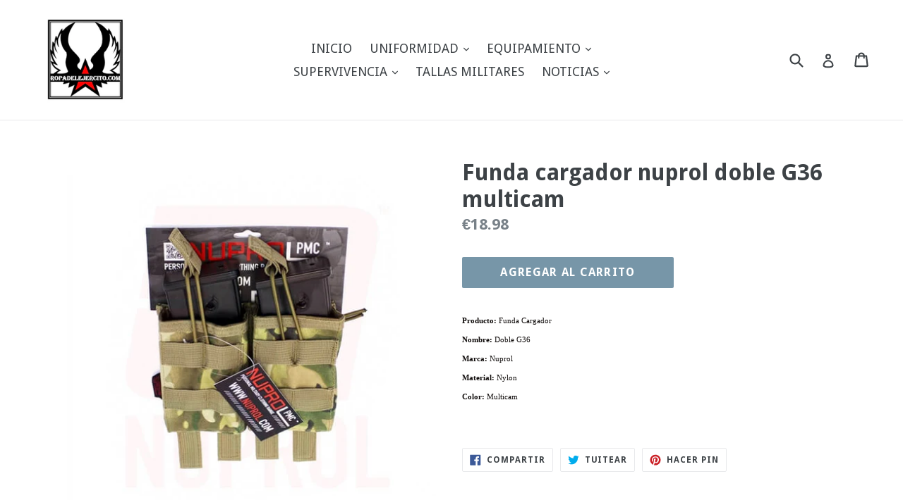

--- FILE ---
content_type: text/html; charset=utf-8
request_url: https://ropadelejercito.com/products/funda-cargador-we-nuprol-doble-pmc-g36-multicam
body_size: 27143
content:
<!doctype html>
<!--[if IE 9]> <html class="ie9 no-js" lang="es"> <![endif]-->
<!--[if (gt IE 9)|!(IE)]><!--> <html class="no-js" lang="es"> <!--<![endif]-->
<head>
  <meta charset="utf-8">
  <meta http-equiv="X-UA-Compatible" content="IE=edge,chrome=1">
  <meta name="viewport" content="width=device-width,initial-scale=1">
  <meta name="theme-color" content="#7796a8">
  <link rel="canonical" href="https://ropadelejercito.com/products/funda-cargador-we-nuprol-doble-pmc-g36-multicam">

  
    <link rel="shortcut icon" href="//ropadelejercito.com/cdn/shop/files/logo_con_blanco_32x32.PNG?v=1615928416" type="image/png">
  

  
  <title>
    Funda cargador nuprol doble G36 multicam
    
    
    
      &ndash; Ropa del Ejercito
    
  </title>

  
    <meta name="description" content="Producto: Funda Cargador Nombre: Doble G36 Marca: Nuprol Material: Nylon Color: Multicam">
  

  <!-- /snippets/social-meta-tags.liquid -->




<meta property="og:site_name" content="Ropa del Ejercito">
<meta property="og:url" content="https://ropadelejercito.com/products/funda-cargador-we-nuprol-doble-pmc-g36-multicam">
<meta property="og:title" content="Funda cargador nuprol doble G36 multicam">
<meta property="og:type" content="product">
<meta property="og:description" content="Producto: Funda Cargador Nombre: Doble G36 Marca: Nuprol Material: Nylon Color: Multicam">

  <meta property="og:price:amount" content="18.98">
  <meta property="og:price:currency" content="EUR">

<meta property="og:image" content="http://ropadelejercito.com/cdn/shop/products/WE6419_1200x1200.jpg?v=1606304287"><meta property="og:image" content="http://ropadelejercito.com/cdn/shop/products/87082_1200x1200.png?v=1606304287">
<meta property="og:image:secure_url" content="https://ropadelejercito.com/cdn/shop/products/WE6419_1200x1200.jpg?v=1606304287"><meta property="og:image:secure_url" content="https://ropadelejercito.com/cdn/shop/products/87082_1200x1200.png?v=1606304287">


<meta name="twitter:card" content="summary_large_image">
<meta name="twitter:title" content="Funda cargador nuprol doble G36 multicam">
<meta name="twitter:description" content="Producto: Funda Cargador Nombre: Doble G36 Marca: Nuprol Material: Nylon Color: Multicam">


  <link href="//ropadelejercito.com/cdn/shop/t/1/assets/theme.scss.css?v=95569957022356479761697556752" rel="stylesheet" type="text/css" media="all" />
  
  <link href="//fonts.googleapis.com/css?family=Droid+Sans:400,700" rel="stylesheet" type="text/css" media="all" />


  



  <script>
    var theme = {
      strings: {
        addToCart: "Agregar al carrito",
        soldOut: "Agotado",
        unavailable: "No disponible",
        showMore: "Ver más",
        showLess: "Mostrar menos",
        addressError: "No se puede encontrar esa dirección",
        addressNoResults: "No results for that address",
        addressQueryLimit: "Se ha excedido el límite de uso de la API de Google . Considere la posibilidad de actualizar a un \u003ca href=\"https:\/\/developers.google.com\/maps\/premium\/usage-limits\"\u003ePlan Premium\u003c\/a\u003e.",
        authError: "Hubo un problema de autenticación con su cuenta de Google Maps."
      },
      moneyFormat: "€{{amount}}"
    }

    document.documentElement.className = document.documentElement.className.replace('no-js', 'js');
  </script>

  <!--[if (lte IE 9) ]><script src="//ropadelejercito.com/cdn/shop/t/1/assets/match-media.min.js?v=83548857171295169521515610191" type="text/javascript"></script><![endif]-->

  

  <!--[if (gt IE 9)|!(IE)]><!--><script src="//ropadelejercito.com/cdn/shop/t/1/assets/lazysizes.js?v=113002500607259132011515610190" async="async"></script><!--<![endif]-->
  <!--[if lte IE 9]><script src="//ropadelejercito.com/cdn/shop/t/1/assets/lazysizes.min.js?v=1404"></script><![endif]-->

  <!--[if (gt IE 9)|!(IE)]><!--><script src="//ropadelejercito.com/cdn/shop/t/1/assets/vendor.js?v=136118274122071307521505992358" defer="defer"></script><!--<![endif]-->
  <!--[if lte IE 9]><script src="//ropadelejercito.com/cdn/shop/t/1/assets/vendor.js?v=136118274122071307521505992358"></script><![endif]-->

  <!--[if (gt IE 9)|!(IE)]><!--><script src="//ropadelejercito.com/cdn/shop/t/1/assets/theme.js?v=168334550900084901211515610191" defer="defer"></script><!--<![endif]-->
  <!--[if lte IE 9]><script src="//ropadelejercito.com/cdn/shop/t/1/assets/theme.js?v=168334550900084901211515610191"></script><![endif]-->

  <script>window.performance && window.performance.mark && window.performance.mark('shopify.content_for_header.start');</script><meta id="shopify-digital-wallet" name="shopify-digital-wallet" content="/23815877/digital_wallets/dialog">
<meta name="shopify-checkout-api-token" content="094778ac56aee19c60a8d8613230d365">
<meta id="in-context-paypal-metadata" data-shop-id="23815877" data-venmo-supported="false" data-environment="production" data-locale="es_ES" data-paypal-v4="true" data-currency="EUR">
<link rel="alternate" type="application/json+oembed" href="https://ropadelejercito.com/products/funda-cargador-we-nuprol-doble-pmc-g36-multicam.oembed">
<script async="async" src="/checkouts/internal/preloads.js?locale=es-ES"></script>
<script id="apple-pay-shop-capabilities" type="application/json">{"shopId":23815877,"countryCode":"ES","currencyCode":"EUR","merchantCapabilities":["supports3DS"],"merchantId":"gid:\/\/shopify\/Shop\/23815877","merchantName":"Ropa del Ejercito","requiredBillingContactFields":["postalAddress","email","phone"],"requiredShippingContactFields":["postalAddress","email","phone"],"shippingType":"shipping","supportedNetworks":["visa","maestro","masterCard","amex"],"total":{"type":"pending","label":"Ropa del Ejercito","amount":"1.00"},"shopifyPaymentsEnabled":true,"supportsSubscriptions":true}</script>
<script id="shopify-features" type="application/json">{"accessToken":"094778ac56aee19c60a8d8613230d365","betas":["rich-media-storefront-analytics"],"domain":"ropadelejercito.com","predictiveSearch":true,"shopId":23815877,"locale":"es"}</script>
<script>var Shopify = Shopify || {};
Shopify.shop = "ropadelejercito.myshopify.com";
Shopify.locale = "es";
Shopify.currency = {"active":"EUR","rate":"1.0"};
Shopify.country = "ES";
Shopify.theme = {"name":"debut","id":2582282268,"schema_name":"Debut","schema_version":"1.10.0","theme_store_id":796,"role":"main"};
Shopify.theme.handle = "null";
Shopify.theme.style = {"id":null,"handle":null};
Shopify.cdnHost = "ropadelejercito.com/cdn";
Shopify.routes = Shopify.routes || {};
Shopify.routes.root = "/";</script>
<script type="module">!function(o){(o.Shopify=o.Shopify||{}).modules=!0}(window);</script>
<script>!function(o){function n(){var o=[];function n(){o.push(Array.prototype.slice.apply(arguments))}return n.q=o,n}var t=o.Shopify=o.Shopify||{};t.loadFeatures=n(),t.autoloadFeatures=n()}(window);</script>
<script id="shop-js-analytics" type="application/json">{"pageType":"product"}</script>
<script defer="defer" async type="module" src="//ropadelejercito.com/cdn/shopifycloud/shop-js/modules/v2/client.init-shop-cart-sync_2Gr3Q33f.es.esm.js"></script>
<script defer="defer" async type="module" src="//ropadelejercito.com/cdn/shopifycloud/shop-js/modules/v2/chunk.common_noJfOIa7.esm.js"></script>
<script defer="defer" async type="module" src="//ropadelejercito.com/cdn/shopifycloud/shop-js/modules/v2/chunk.modal_Deo2FJQo.esm.js"></script>
<script type="module">
  await import("//ropadelejercito.com/cdn/shopifycloud/shop-js/modules/v2/client.init-shop-cart-sync_2Gr3Q33f.es.esm.js");
await import("//ropadelejercito.com/cdn/shopifycloud/shop-js/modules/v2/chunk.common_noJfOIa7.esm.js");
await import("//ropadelejercito.com/cdn/shopifycloud/shop-js/modules/v2/chunk.modal_Deo2FJQo.esm.js");

  window.Shopify.SignInWithShop?.initShopCartSync?.({"fedCMEnabled":true,"windoidEnabled":true});

</script>
<script id="__st">var __st={"a":23815877,"offset":3600,"reqid":"7e7e43a1-332f-4e6e-a392-a9afc8d0516b-1769176161","pageurl":"ropadelejercito.com\/products\/funda-cargador-we-nuprol-doble-pmc-g36-multicam","u":"0bec71776e80","p":"product","rtyp":"product","rid":1959180763251};</script>
<script>window.ShopifyPaypalV4VisibilityTracking = true;</script>
<script id="captcha-bootstrap">!function(){'use strict';const t='contact',e='account',n='new_comment',o=[[t,t],['blogs',n],['comments',n],[t,'customer']],c=[[e,'customer_login'],[e,'guest_login'],[e,'recover_customer_password'],[e,'create_customer']],r=t=>t.map((([t,e])=>`form[action*='/${t}']:not([data-nocaptcha='true']) input[name='form_type'][value='${e}']`)).join(','),a=t=>()=>t?[...document.querySelectorAll(t)].map((t=>t.form)):[];function s(){const t=[...o],e=r(t);return a(e)}const i='password',u='form_key',d=['recaptcha-v3-token','g-recaptcha-response','h-captcha-response',i],f=()=>{try{return window.sessionStorage}catch{return}},m='__shopify_v',_=t=>t.elements[u];function p(t,e,n=!1){try{const o=window.sessionStorage,c=JSON.parse(o.getItem(e)),{data:r}=function(t){const{data:e,action:n}=t;return t[m]||n?{data:e,action:n}:{data:t,action:n}}(c);for(const[e,n]of Object.entries(r))t.elements[e]&&(t.elements[e].value=n);n&&o.removeItem(e)}catch(o){console.error('form repopulation failed',{error:o})}}const l='form_type',E='cptcha';function T(t){t.dataset[E]=!0}const w=window,h=w.document,L='Shopify',v='ce_forms',y='captcha';let A=!1;((t,e)=>{const n=(g='f06e6c50-85a8-45c8-87d0-21a2b65856fe',I='https://cdn.shopify.com/shopifycloud/storefront-forms-hcaptcha/ce_storefront_forms_captcha_hcaptcha.v1.5.2.iife.js',D={infoText:'Protegido por hCaptcha',privacyText:'Privacidad',termsText:'Términos'},(t,e,n)=>{const o=w[L][v],c=o.bindForm;if(c)return c(t,g,e,D).then(n);var r;o.q.push([[t,g,e,D],n]),r=I,A||(h.body.append(Object.assign(h.createElement('script'),{id:'captcha-provider',async:!0,src:r})),A=!0)});var g,I,D;w[L]=w[L]||{},w[L][v]=w[L][v]||{},w[L][v].q=[],w[L][y]=w[L][y]||{},w[L][y].protect=function(t,e){n(t,void 0,e),T(t)},Object.freeze(w[L][y]),function(t,e,n,w,h,L){const[v,y,A,g]=function(t,e,n){const i=e?o:[],u=t?c:[],d=[...i,...u],f=r(d),m=r(i),_=r(d.filter((([t,e])=>n.includes(e))));return[a(f),a(m),a(_),s()]}(w,h,L),I=t=>{const e=t.target;return e instanceof HTMLFormElement?e:e&&e.form},D=t=>v().includes(t);t.addEventListener('submit',(t=>{const e=I(t);if(!e)return;const n=D(e)&&!e.dataset.hcaptchaBound&&!e.dataset.recaptchaBound,o=_(e),c=g().includes(e)&&(!o||!o.value);(n||c)&&t.preventDefault(),c&&!n&&(function(t){try{if(!f())return;!function(t){const e=f();if(!e)return;const n=_(t);if(!n)return;const o=n.value;o&&e.removeItem(o)}(t);const e=Array.from(Array(32),(()=>Math.random().toString(36)[2])).join('');!function(t,e){_(t)||t.append(Object.assign(document.createElement('input'),{type:'hidden',name:u})),t.elements[u].value=e}(t,e),function(t,e){const n=f();if(!n)return;const o=[...t.querySelectorAll(`input[type='${i}']`)].map((({name:t})=>t)),c=[...d,...o],r={};for(const[a,s]of new FormData(t).entries())c.includes(a)||(r[a]=s);n.setItem(e,JSON.stringify({[m]:1,action:t.action,data:r}))}(t,e)}catch(e){console.error('failed to persist form',e)}}(e),e.submit())}));const S=(t,e)=>{t&&!t.dataset[E]&&(n(t,e.some((e=>e===t))),T(t))};for(const o of['focusin','change'])t.addEventListener(o,(t=>{const e=I(t);D(e)&&S(e,y())}));const B=e.get('form_key'),M=e.get(l),P=B&&M;t.addEventListener('DOMContentLoaded',(()=>{const t=y();if(P)for(const e of t)e.elements[l].value===M&&p(e,B);[...new Set([...A(),...v().filter((t=>'true'===t.dataset.shopifyCaptcha))])].forEach((e=>S(e,t)))}))}(h,new URLSearchParams(w.location.search),n,t,e,['guest_login'])})(!0,!0)}();</script>
<script integrity="sha256-4kQ18oKyAcykRKYeNunJcIwy7WH5gtpwJnB7kiuLZ1E=" data-source-attribution="shopify.loadfeatures" defer="defer" src="//ropadelejercito.com/cdn/shopifycloud/storefront/assets/storefront/load_feature-a0a9edcb.js" crossorigin="anonymous"></script>
<script data-source-attribution="shopify.dynamic_checkout.dynamic.init">var Shopify=Shopify||{};Shopify.PaymentButton=Shopify.PaymentButton||{isStorefrontPortableWallets:!0,init:function(){window.Shopify.PaymentButton.init=function(){};var t=document.createElement("script");t.src="https://ropadelejercito.com/cdn/shopifycloud/portable-wallets/latest/portable-wallets.es.js",t.type="module",document.head.appendChild(t)}};
</script>
<script data-source-attribution="shopify.dynamic_checkout.buyer_consent">
  function portableWalletsHideBuyerConsent(e){var t=document.getElementById("shopify-buyer-consent"),n=document.getElementById("shopify-subscription-policy-button");t&&n&&(t.classList.add("hidden"),t.setAttribute("aria-hidden","true"),n.removeEventListener("click",e))}function portableWalletsShowBuyerConsent(e){var t=document.getElementById("shopify-buyer-consent"),n=document.getElementById("shopify-subscription-policy-button");t&&n&&(t.classList.remove("hidden"),t.removeAttribute("aria-hidden"),n.addEventListener("click",e))}window.Shopify?.PaymentButton&&(window.Shopify.PaymentButton.hideBuyerConsent=portableWalletsHideBuyerConsent,window.Shopify.PaymentButton.showBuyerConsent=portableWalletsShowBuyerConsent);
</script>
<script data-source-attribution="shopify.dynamic_checkout.cart.bootstrap">document.addEventListener("DOMContentLoaded",(function(){function t(){return document.querySelector("shopify-accelerated-checkout-cart, shopify-accelerated-checkout")}if(t())Shopify.PaymentButton.init();else{new MutationObserver((function(e,n){t()&&(Shopify.PaymentButton.init(),n.disconnect())})).observe(document.body,{childList:!0,subtree:!0})}}));
</script>
<script id='scb4127' type='text/javascript' async='' src='https://ropadelejercito.com/cdn/shopifycloud/privacy-banner/storefront-banner.js'></script><link id="shopify-accelerated-checkout-styles" rel="stylesheet" media="screen" href="https://ropadelejercito.com/cdn/shopifycloud/portable-wallets/latest/accelerated-checkout-backwards-compat.css" crossorigin="anonymous">
<style id="shopify-accelerated-checkout-cart">
        #shopify-buyer-consent {
  margin-top: 1em;
  display: inline-block;
  width: 100%;
}

#shopify-buyer-consent.hidden {
  display: none;
}

#shopify-subscription-policy-button {
  background: none;
  border: none;
  padding: 0;
  text-decoration: underline;
  font-size: inherit;
  cursor: pointer;
}

#shopify-subscription-policy-button::before {
  box-shadow: none;
}

      </style>

<script>window.performance && window.performance.mark && window.performance.mark('shopify.content_for_header.end');</script>
<link href="https://monorail-edge.shopifysvc.com" rel="dns-prefetch">
<script>(function(){if ("sendBeacon" in navigator && "performance" in window) {try {var session_token_from_headers = performance.getEntriesByType('navigation')[0].serverTiming.find(x => x.name == '_s').description;} catch {var session_token_from_headers = undefined;}var session_cookie_matches = document.cookie.match(/_shopify_s=([^;]*)/);var session_token_from_cookie = session_cookie_matches && session_cookie_matches.length === 2 ? session_cookie_matches[1] : "";var session_token = session_token_from_headers || session_token_from_cookie || "";function handle_abandonment_event(e) {var entries = performance.getEntries().filter(function(entry) {return /monorail-edge.shopifysvc.com/.test(entry.name);});if (!window.abandonment_tracked && entries.length === 0) {window.abandonment_tracked = true;var currentMs = Date.now();var navigation_start = performance.timing.navigationStart;var payload = {shop_id: 23815877,url: window.location.href,navigation_start,duration: currentMs - navigation_start,session_token,page_type: "product"};window.navigator.sendBeacon("https://monorail-edge.shopifysvc.com/v1/produce", JSON.stringify({schema_id: "online_store_buyer_site_abandonment/1.1",payload: payload,metadata: {event_created_at_ms: currentMs,event_sent_at_ms: currentMs}}));}}window.addEventListener('pagehide', handle_abandonment_event);}}());</script>
<script id="web-pixels-manager-setup">(function e(e,d,r,n,o){if(void 0===o&&(o={}),!Boolean(null===(a=null===(i=window.Shopify)||void 0===i?void 0:i.analytics)||void 0===a?void 0:a.replayQueue)){var i,a;window.Shopify=window.Shopify||{};var t=window.Shopify;t.analytics=t.analytics||{};var s=t.analytics;s.replayQueue=[],s.publish=function(e,d,r){return s.replayQueue.push([e,d,r]),!0};try{self.performance.mark("wpm:start")}catch(e){}var l=function(){var e={modern:/Edge?\/(1{2}[4-9]|1[2-9]\d|[2-9]\d{2}|\d{4,})\.\d+(\.\d+|)|Firefox\/(1{2}[4-9]|1[2-9]\d|[2-9]\d{2}|\d{4,})\.\d+(\.\d+|)|Chrom(ium|e)\/(9{2}|\d{3,})\.\d+(\.\d+|)|(Maci|X1{2}).+ Version\/(15\.\d+|(1[6-9]|[2-9]\d|\d{3,})\.\d+)([,.]\d+|)( \(\w+\)|)( Mobile\/\w+|) Safari\/|Chrome.+OPR\/(9{2}|\d{3,})\.\d+\.\d+|(CPU[ +]OS|iPhone[ +]OS|CPU[ +]iPhone|CPU IPhone OS|CPU iPad OS)[ +]+(15[._]\d+|(1[6-9]|[2-9]\d|\d{3,})[._]\d+)([._]\d+|)|Android:?[ /-](13[3-9]|1[4-9]\d|[2-9]\d{2}|\d{4,})(\.\d+|)(\.\d+|)|Android.+Firefox\/(13[5-9]|1[4-9]\d|[2-9]\d{2}|\d{4,})\.\d+(\.\d+|)|Android.+Chrom(ium|e)\/(13[3-9]|1[4-9]\d|[2-9]\d{2}|\d{4,})\.\d+(\.\d+|)|SamsungBrowser\/([2-9]\d|\d{3,})\.\d+/,legacy:/Edge?\/(1[6-9]|[2-9]\d|\d{3,})\.\d+(\.\d+|)|Firefox\/(5[4-9]|[6-9]\d|\d{3,})\.\d+(\.\d+|)|Chrom(ium|e)\/(5[1-9]|[6-9]\d|\d{3,})\.\d+(\.\d+|)([\d.]+$|.*Safari\/(?![\d.]+ Edge\/[\d.]+$))|(Maci|X1{2}).+ Version\/(10\.\d+|(1[1-9]|[2-9]\d|\d{3,})\.\d+)([,.]\d+|)( \(\w+\)|)( Mobile\/\w+|) Safari\/|Chrome.+OPR\/(3[89]|[4-9]\d|\d{3,})\.\d+\.\d+|(CPU[ +]OS|iPhone[ +]OS|CPU[ +]iPhone|CPU IPhone OS|CPU iPad OS)[ +]+(10[._]\d+|(1[1-9]|[2-9]\d|\d{3,})[._]\d+)([._]\d+|)|Android:?[ /-](13[3-9]|1[4-9]\d|[2-9]\d{2}|\d{4,})(\.\d+|)(\.\d+|)|Mobile Safari.+OPR\/([89]\d|\d{3,})\.\d+\.\d+|Android.+Firefox\/(13[5-9]|1[4-9]\d|[2-9]\d{2}|\d{4,})\.\d+(\.\d+|)|Android.+Chrom(ium|e)\/(13[3-9]|1[4-9]\d|[2-9]\d{2}|\d{4,})\.\d+(\.\d+|)|Android.+(UC? ?Browser|UCWEB|U3)[ /]?(15\.([5-9]|\d{2,})|(1[6-9]|[2-9]\d|\d{3,})\.\d+)\.\d+|SamsungBrowser\/(5\.\d+|([6-9]|\d{2,})\.\d+)|Android.+MQ{2}Browser\/(14(\.(9|\d{2,})|)|(1[5-9]|[2-9]\d|\d{3,})(\.\d+|))(\.\d+|)|K[Aa][Ii]OS\/(3\.\d+|([4-9]|\d{2,})\.\d+)(\.\d+|)/},d=e.modern,r=e.legacy,n=navigator.userAgent;return n.match(d)?"modern":n.match(r)?"legacy":"unknown"}(),u="modern"===l?"modern":"legacy",c=(null!=n?n:{modern:"",legacy:""})[u],f=function(e){return[e.baseUrl,"/wpm","/b",e.hashVersion,"modern"===e.buildTarget?"m":"l",".js"].join("")}({baseUrl:d,hashVersion:r,buildTarget:u}),m=function(e){var d=e.version,r=e.bundleTarget,n=e.surface,o=e.pageUrl,i=e.monorailEndpoint;return{emit:function(e){var a=e.status,t=e.errorMsg,s=(new Date).getTime(),l=JSON.stringify({metadata:{event_sent_at_ms:s},events:[{schema_id:"web_pixels_manager_load/3.1",payload:{version:d,bundle_target:r,page_url:o,status:a,surface:n,error_msg:t},metadata:{event_created_at_ms:s}}]});if(!i)return console&&console.warn&&console.warn("[Web Pixels Manager] No Monorail endpoint provided, skipping logging."),!1;try{return self.navigator.sendBeacon.bind(self.navigator)(i,l)}catch(e){}var u=new XMLHttpRequest;try{return u.open("POST",i,!0),u.setRequestHeader("Content-Type","text/plain"),u.send(l),!0}catch(e){return console&&console.warn&&console.warn("[Web Pixels Manager] Got an unhandled error while logging to Monorail."),!1}}}}({version:r,bundleTarget:l,surface:e.surface,pageUrl:self.location.href,monorailEndpoint:e.monorailEndpoint});try{o.browserTarget=l,function(e){var d=e.src,r=e.async,n=void 0===r||r,o=e.onload,i=e.onerror,a=e.sri,t=e.scriptDataAttributes,s=void 0===t?{}:t,l=document.createElement("script"),u=document.querySelector("head"),c=document.querySelector("body");if(l.async=n,l.src=d,a&&(l.integrity=a,l.crossOrigin="anonymous"),s)for(var f in s)if(Object.prototype.hasOwnProperty.call(s,f))try{l.dataset[f]=s[f]}catch(e){}if(o&&l.addEventListener("load",o),i&&l.addEventListener("error",i),u)u.appendChild(l);else{if(!c)throw new Error("Did not find a head or body element to append the script");c.appendChild(l)}}({src:f,async:!0,onload:function(){if(!function(){var e,d;return Boolean(null===(d=null===(e=window.Shopify)||void 0===e?void 0:e.analytics)||void 0===d?void 0:d.initialized)}()){var d=window.webPixelsManager.init(e)||void 0;if(d){var r=window.Shopify.analytics;r.replayQueue.forEach((function(e){var r=e[0],n=e[1],o=e[2];d.publishCustomEvent(r,n,o)})),r.replayQueue=[],r.publish=d.publishCustomEvent,r.visitor=d.visitor,r.initialized=!0}}},onerror:function(){return m.emit({status:"failed",errorMsg:"".concat(f," has failed to load")})},sri:function(e){var d=/^sha384-[A-Za-z0-9+/=]+$/;return"string"==typeof e&&d.test(e)}(c)?c:"",scriptDataAttributes:o}),m.emit({status:"loading"})}catch(e){m.emit({status:"failed",errorMsg:(null==e?void 0:e.message)||"Unknown error"})}}})({shopId: 23815877,storefrontBaseUrl: "https://ropadelejercito.com",extensionsBaseUrl: "https://extensions.shopifycdn.com/cdn/shopifycloud/web-pixels-manager",monorailEndpoint: "https://monorail-edge.shopifysvc.com/unstable/produce_batch",surface: "storefront-renderer",enabledBetaFlags: ["2dca8a86"],webPixelsConfigList: [{"id":"shopify-app-pixel","configuration":"{}","eventPayloadVersion":"v1","runtimeContext":"STRICT","scriptVersion":"0450","apiClientId":"shopify-pixel","type":"APP","privacyPurposes":["ANALYTICS","MARKETING"]},{"id":"shopify-custom-pixel","eventPayloadVersion":"v1","runtimeContext":"LAX","scriptVersion":"0450","apiClientId":"shopify-pixel","type":"CUSTOM","privacyPurposes":["ANALYTICS","MARKETING"]}],isMerchantRequest: false,initData: {"shop":{"name":"Ropa del Ejercito","paymentSettings":{"currencyCode":"EUR"},"myshopifyDomain":"ropadelejercito.myshopify.com","countryCode":"ES","storefrontUrl":"https:\/\/ropadelejercito.com"},"customer":null,"cart":null,"checkout":null,"productVariants":[{"price":{"amount":18.98,"currencyCode":"EUR"},"product":{"title":"Funda cargador nuprol doble G36 multicam","vendor":"Ropa del Ejercito","id":"1959180763251","untranslatedTitle":"Funda cargador nuprol doble G36 multicam","url":"\/products\/funda-cargador-we-nuprol-doble-pmc-g36-multicam","type":"verlac WE6419 y alb 87082 portacargadores"},"id":"18248583905395","image":{"src":"\/\/ropadelejercito.com\/cdn\/shop\/products\/WE6419.jpg?v=1606304287"},"sku":"","title":"Default Title","untranslatedTitle":"Default Title"}],"purchasingCompany":null},},"https://ropadelejercito.com/cdn","fcfee988w5aeb613cpc8e4bc33m6693e112",{"modern":"","legacy":""},{"shopId":"23815877","storefrontBaseUrl":"https:\/\/ropadelejercito.com","extensionBaseUrl":"https:\/\/extensions.shopifycdn.com\/cdn\/shopifycloud\/web-pixels-manager","surface":"storefront-renderer","enabledBetaFlags":"[\"2dca8a86\"]","isMerchantRequest":"false","hashVersion":"fcfee988w5aeb613cpc8e4bc33m6693e112","publish":"custom","events":"[[\"page_viewed\",{}],[\"product_viewed\",{\"productVariant\":{\"price\":{\"amount\":18.98,\"currencyCode\":\"EUR\"},\"product\":{\"title\":\"Funda cargador nuprol doble G36 multicam\",\"vendor\":\"Ropa del Ejercito\",\"id\":\"1959180763251\",\"untranslatedTitle\":\"Funda cargador nuprol doble G36 multicam\",\"url\":\"\/products\/funda-cargador-we-nuprol-doble-pmc-g36-multicam\",\"type\":\"verlac WE6419 y alb 87082 portacargadores\"},\"id\":\"18248583905395\",\"image\":{\"src\":\"\/\/ropadelejercito.com\/cdn\/shop\/products\/WE6419.jpg?v=1606304287\"},\"sku\":\"\",\"title\":\"Default Title\",\"untranslatedTitle\":\"Default Title\"}}]]"});</script><script>
  window.ShopifyAnalytics = window.ShopifyAnalytics || {};
  window.ShopifyAnalytics.meta = window.ShopifyAnalytics.meta || {};
  window.ShopifyAnalytics.meta.currency = 'EUR';
  var meta = {"product":{"id":1959180763251,"gid":"gid:\/\/shopify\/Product\/1959180763251","vendor":"Ropa del Ejercito","type":"verlac WE6419 y alb 87082 portacargadores","handle":"funda-cargador-we-nuprol-doble-pmc-g36-multicam","variants":[{"id":18248583905395,"price":1898,"name":"Funda cargador nuprol doble G36 multicam","public_title":null,"sku":""}],"remote":false},"page":{"pageType":"product","resourceType":"product","resourceId":1959180763251,"requestId":"7e7e43a1-332f-4e6e-a392-a9afc8d0516b-1769176161"}};
  for (var attr in meta) {
    window.ShopifyAnalytics.meta[attr] = meta[attr];
  }
</script>
<script class="analytics">
  (function () {
    var customDocumentWrite = function(content) {
      var jquery = null;

      if (window.jQuery) {
        jquery = window.jQuery;
      } else if (window.Checkout && window.Checkout.$) {
        jquery = window.Checkout.$;
      }

      if (jquery) {
        jquery('body').append(content);
      }
    };

    var hasLoggedConversion = function(token) {
      if (token) {
        return document.cookie.indexOf('loggedConversion=' + token) !== -1;
      }
      return false;
    }

    var setCookieIfConversion = function(token) {
      if (token) {
        var twoMonthsFromNow = new Date(Date.now());
        twoMonthsFromNow.setMonth(twoMonthsFromNow.getMonth() + 2);

        document.cookie = 'loggedConversion=' + token + '; expires=' + twoMonthsFromNow;
      }
    }

    var trekkie = window.ShopifyAnalytics.lib = window.trekkie = window.trekkie || [];
    if (trekkie.integrations) {
      return;
    }
    trekkie.methods = [
      'identify',
      'page',
      'ready',
      'track',
      'trackForm',
      'trackLink'
    ];
    trekkie.factory = function(method) {
      return function() {
        var args = Array.prototype.slice.call(arguments);
        args.unshift(method);
        trekkie.push(args);
        return trekkie;
      };
    };
    for (var i = 0; i < trekkie.methods.length; i++) {
      var key = trekkie.methods[i];
      trekkie[key] = trekkie.factory(key);
    }
    trekkie.load = function(config) {
      trekkie.config = config || {};
      trekkie.config.initialDocumentCookie = document.cookie;
      var first = document.getElementsByTagName('script')[0];
      var script = document.createElement('script');
      script.type = 'text/javascript';
      script.onerror = function(e) {
        var scriptFallback = document.createElement('script');
        scriptFallback.type = 'text/javascript';
        scriptFallback.onerror = function(error) {
                var Monorail = {
      produce: function produce(monorailDomain, schemaId, payload) {
        var currentMs = new Date().getTime();
        var event = {
          schema_id: schemaId,
          payload: payload,
          metadata: {
            event_created_at_ms: currentMs,
            event_sent_at_ms: currentMs
          }
        };
        return Monorail.sendRequest("https://" + monorailDomain + "/v1/produce", JSON.stringify(event));
      },
      sendRequest: function sendRequest(endpointUrl, payload) {
        // Try the sendBeacon API
        if (window && window.navigator && typeof window.navigator.sendBeacon === 'function' && typeof window.Blob === 'function' && !Monorail.isIos12()) {
          var blobData = new window.Blob([payload], {
            type: 'text/plain'
          });

          if (window.navigator.sendBeacon(endpointUrl, blobData)) {
            return true;
          } // sendBeacon was not successful

        } // XHR beacon

        var xhr = new XMLHttpRequest();

        try {
          xhr.open('POST', endpointUrl);
          xhr.setRequestHeader('Content-Type', 'text/plain');
          xhr.send(payload);
        } catch (e) {
          console.log(e);
        }

        return false;
      },
      isIos12: function isIos12() {
        return window.navigator.userAgent.lastIndexOf('iPhone; CPU iPhone OS 12_') !== -1 || window.navigator.userAgent.lastIndexOf('iPad; CPU OS 12_') !== -1;
      }
    };
    Monorail.produce('monorail-edge.shopifysvc.com',
      'trekkie_storefront_load_errors/1.1',
      {shop_id: 23815877,
      theme_id: 2582282268,
      app_name: "storefront",
      context_url: window.location.href,
      source_url: "//ropadelejercito.com/cdn/s/trekkie.storefront.8d95595f799fbf7e1d32231b9a28fd43b70c67d3.min.js"});

        };
        scriptFallback.async = true;
        scriptFallback.src = '//ropadelejercito.com/cdn/s/trekkie.storefront.8d95595f799fbf7e1d32231b9a28fd43b70c67d3.min.js';
        first.parentNode.insertBefore(scriptFallback, first);
      };
      script.async = true;
      script.src = '//ropadelejercito.com/cdn/s/trekkie.storefront.8d95595f799fbf7e1d32231b9a28fd43b70c67d3.min.js';
      first.parentNode.insertBefore(script, first);
    };
    trekkie.load(
      {"Trekkie":{"appName":"storefront","development":false,"defaultAttributes":{"shopId":23815877,"isMerchantRequest":null,"themeId":2582282268,"themeCityHash":"3683588906389766517","contentLanguage":"es","currency":"EUR","eventMetadataId":"31850890-7d5c-4f66-8309-59b3e49503e9"},"isServerSideCookieWritingEnabled":true,"monorailRegion":"shop_domain","enabledBetaFlags":["65f19447"]},"Session Attribution":{},"S2S":{"facebookCapiEnabled":false,"source":"trekkie-storefront-renderer","apiClientId":580111}}
    );

    var loaded = false;
    trekkie.ready(function() {
      if (loaded) return;
      loaded = true;

      window.ShopifyAnalytics.lib = window.trekkie;

      var originalDocumentWrite = document.write;
      document.write = customDocumentWrite;
      try { window.ShopifyAnalytics.merchantGoogleAnalytics.call(this); } catch(error) {};
      document.write = originalDocumentWrite;

      window.ShopifyAnalytics.lib.page(null,{"pageType":"product","resourceType":"product","resourceId":1959180763251,"requestId":"7e7e43a1-332f-4e6e-a392-a9afc8d0516b-1769176161","shopifyEmitted":true});

      var match = window.location.pathname.match(/checkouts\/(.+)\/(thank_you|post_purchase)/)
      var token = match? match[1]: undefined;
      if (!hasLoggedConversion(token)) {
        setCookieIfConversion(token);
        window.ShopifyAnalytics.lib.track("Viewed Product",{"currency":"EUR","variantId":18248583905395,"productId":1959180763251,"productGid":"gid:\/\/shopify\/Product\/1959180763251","name":"Funda cargador nuprol doble G36 multicam","price":"18.98","sku":"","brand":"Ropa del Ejercito","variant":null,"category":"verlac WE6419 y alb 87082 portacargadores","nonInteraction":true,"remote":false},undefined,undefined,{"shopifyEmitted":true});
      window.ShopifyAnalytics.lib.track("monorail:\/\/trekkie_storefront_viewed_product\/1.1",{"currency":"EUR","variantId":18248583905395,"productId":1959180763251,"productGid":"gid:\/\/shopify\/Product\/1959180763251","name":"Funda cargador nuprol doble G36 multicam","price":"18.98","sku":"","brand":"Ropa del Ejercito","variant":null,"category":"verlac WE6419 y alb 87082 portacargadores","nonInteraction":true,"remote":false,"referer":"https:\/\/ropadelejercito.com\/products\/funda-cargador-we-nuprol-doble-pmc-g36-multicam"});
      }
    });


        var eventsListenerScript = document.createElement('script');
        eventsListenerScript.async = true;
        eventsListenerScript.src = "//ropadelejercito.com/cdn/shopifycloud/storefront/assets/shop_events_listener-3da45d37.js";
        document.getElementsByTagName('head')[0].appendChild(eventsListenerScript);

})();</script>
<script
  defer
  src="https://ropadelejercito.com/cdn/shopifycloud/perf-kit/shopify-perf-kit-3.0.4.min.js"
  data-application="storefront-renderer"
  data-shop-id="23815877"
  data-render-region="gcp-us-east1"
  data-page-type="product"
  data-theme-instance-id="2582282268"
  data-theme-name="Debut"
  data-theme-version="1.10.0"
  data-monorail-region="shop_domain"
  data-resource-timing-sampling-rate="10"
  data-shs="true"
  data-shs-beacon="true"
  data-shs-export-with-fetch="true"
  data-shs-logs-sample-rate="1"
  data-shs-beacon-endpoint="https://ropadelejercito.com/api/collect"
></script>
</head>

<body class="template-product">

  <a class="in-page-link visually-hidden skip-link" href="#MainContent">Ir directamente al contenido</a>

  <div id="SearchDrawer" class="search-bar drawer drawer--top">
    <div class="search-bar__table">
      <div class="search-bar__table-cell search-bar__form-wrapper">
        <form class="search search-bar__form" action="/search" method="get" role="search">
          <button class="search-bar__submit search__submit btn--link" type="submit">
            <svg aria-hidden="true" focusable="false" role="presentation" class="icon icon-search" viewBox="0 0 37 40"><path d="M35.6 36l-9.8-9.8c4.1-5.4 3.6-13.2-1.3-18.1-5.4-5.4-14.2-5.4-19.7 0-5.4 5.4-5.4 14.2 0 19.7 2.6 2.6 6.1 4.1 9.8 4.1 3 0 5.9-1 8.3-2.8l9.8 9.8c.4.4.9.6 1.4.6s1-.2 1.4-.6c.9-.9.9-2.1.1-2.9zm-20.9-8.2c-2.6 0-5.1-1-7-2.9-3.9-3.9-3.9-10.1 0-14C9.6 9 12.2 8 14.7 8s5.1 1 7 2.9c3.9 3.9 3.9 10.1 0 14-1.9 1.9-4.4 2.9-7 2.9z"/></svg>
            <span class="icon__fallback-text">Buscar</span>
          </button>
          <input class="search__input search-bar__input" type="search" name="q" value="" placeholder="Buscar" aria-label="Buscar">
        </form>
      </div>
      <div class="search-bar__table-cell text-right">
        <button type="button" class="btn--link search-bar__close js-drawer-close">
          <svg aria-hidden="true" focusable="false" role="presentation" class="icon icon-close" viewBox="0 0 37 40"><path d="M21.3 23l11-11c.8-.8.8-2 0-2.8-.8-.8-2-.8-2.8 0l-11 11-11-11c-.8-.8-2-.8-2.8 0-.8.8-.8 2 0 2.8l11 11-11 11c-.8.8-.8 2 0 2.8.4.4.9.6 1.4.6s1-.2 1.4-.6l11-11 11 11c.4.4.9.6 1.4.6s1-.2 1.4-.6c.8-.8.8-2 0-2.8l-11-11z"/></svg>
          <span class="icon__fallback-text">Cerrar (esc)</span>
        </button>
      </div>
    </div>
  </div>

  <div id="shopify-section-header" class="shopify-section">

<div data-section-id="header" data-section-type="header-section">
  <nav class="mobile-nav-wrapper medium-up--hide" role="navigation">
    <ul id="MobileNav" class="mobile-nav">
      
<li class="mobile-nav__item border-bottom">
          
            <a href="/" class="mobile-nav__link">
              INICIO
            </a>
          
        </li>
      
<li class="mobile-nav__item border-bottom">
          
            <button type="button" class="btn--link js-toggle-submenu mobile-nav__link" data-target="uniformidad-2" data-level="1">
              UNIFORMIDAD
              <div class="mobile-nav__icon">
                <svg aria-hidden="true" focusable="false" role="presentation" class="icon icon-chevron-right" viewBox="0 0 284.49 498.98"><defs><style>.cls-1{fill:#231f20}</style></defs><path class="cls-1" d="M223.18 628.49a35 35 0 0 1-24.75-59.75L388.17 379 198.43 189.26a35 35 0 0 1 49.5-49.5l214.49 214.49a35 35 0 0 1 0 49.5L247.93 618.24a34.89 34.89 0 0 1-24.75 10.25z" transform="translate(-188.18 -129.51)"/></svg>
                <span class="icon__fallback-text">expandir</span>
              </div>
            </button>
            <ul class="mobile-nav__dropdown" data-parent="uniformidad-2" data-level="2">
              <li class="mobile-nav__item border-bottom">
                <div class="mobile-nav__table">
                  <div class="mobile-nav__table-cell mobile-nav__return">
                    <button class="btn--link js-toggle-submenu mobile-nav__return-btn" type="button">
                      <svg aria-hidden="true" focusable="false" role="presentation" class="icon icon-chevron-left" viewBox="0 0 284.49 498.98"><defs><style>.cls-1{fill:#231f20}</style></defs><path class="cls-1" d="M437.67 129.51a35 35 0 0 1 24.75 59.75L272.67 379l189.75 189.74a35 35 0 1 1-49.5 49.5L198.43 403.75a35 35 0 0 1 0-49.5l214.49-214.49a34.89 34.89 0 0 1 24.75-10.25z" transform="translate(-188.18 -129.51)"/></svg>
                      <span class="icon__fallback-text">contraer</span>
                    </button>
                  </div>
                  <a href="/collections/uniformidad" class="mobile-nav__sublist-link mobile-nav__sublist-header">
                    UNIFORMIDAD
                  </a>
                </div>
              </li>

              
                

                <li class="mobile-nav__item border-bottom">
                  
                    <a href="/collections/uniformes" class="mobile-nav__sublist-link">
                      Uniformes
                    </a>
                  
                </li>
              
                

                <li class="mobile-nav__item border-bottom">
                  
                    <a href="/collections/pantalones" class="mobile-nav__sublist-link">
                      Pantalones
                    </a>
                  
                </li>
              
                

                <li class="mobile-nav__item border-bottom">
                  
                    <a href="/collections/camisetas" class="mobile-nav__sublist-link">
                      Camisetas, Polos y Camisas
                    </a>
                  
                </li>
              
                

                <li class="mobile-nav__item border-bottom">
                  
                    <a href="/collections/chambergos-y-gorras" class="mobile-nav__sublist-link">
                      Chambergos, gorras y boinas 
                    </a>
                  
                </li>
              
                

                <li class="mobile-nav__item border-bottom">
                  
                    <a href="/collections/chandal-ejercito-de-tierra" class="mobile-nav__sublist-link">
                      Ropa de deporte del ejercito
                    </a>
                  
                </li>
              
                

                <li class="mobile-nav__item border-bottom">
                  
                    <a href="/collections/forros-polares" class="mobile-nav__sublist-link">
                      Forros polares
                    </a>
                  
                </li>
              
                

                <li class="mobile-nav__item border-bottom">
                  
                    <a href="/collections/chaquetas-y-trajes-intemperie" class="mobile-nav__sublist-link">
                      Chaquetas y trajes intemperie
                    </a>
                  
                </li>
              
                

                <li class="mobile-nav__item border-bottom">
                  
                    <a href="/collections/ropa-termica" class="mobile-nav__sublist-link">
                      Ropa termica
                    </a>
                  
                </li>
              
                

                <li class="mobile-nav__item border-bottom">
                  
                    <a href="/collections/siroquera" class="mobile-nav__sublist-link">
                      Siroquera y Verdugo
                    </a>
                  
                </li>
              
                

                <li class="mobile-nav__item border-bottom">
                  
                    <a href="/collections/calcetines" class="mobile-nav__sublist-link">
                      Calcetines
                    </a>
                  
                </li>
              
                

                <li class="mobile-nav__item border-bottom">
                  
                    <a href="/collections/botas" class="mobile-nav__sublist-link">
                      Botas
                    </a>
                  
                </li>
              
                

                <li class="mobile-nav__item border-bottom">
                  
                    <a href="/collections/guantes" class="mobile-nav__sublist-link">
                      Guantes
                    </a>
                  
                </li>
              
                

                <li class="mobile-nav__item border-bottom">
                  
                    <a href="/collections/cinturones-y-correajes" class="mobile-nav__sublist-link">
                      Cinturones y correajes
                    </a>
                  
                </li>
              
                

                <li class="mobile-nav__item border-bottom">
                  
                    <a href="/collections/chaleco-portaequipo-altus-arido-6-colores-original" class="mobile-nav__sublist-link">
                      Chalecos Tacticos
                    </a>
                  
                </li>
              
                

                <li class="mobile-nav__item">
                  
                    <a href="/collections/pasadores-con-cinta" class="mobile-nav__sublist-link">
                      Pasadores y soportes
                    </a>
                  
                </li>
              
            </ul>
          
        </li>
      
<li class="mobile-nav__item border-bottom">
          
            <button type="button" class="btn--link js-toggle-submenu mobile-nav__link" data-target="equipamiento-3" data-level="1">
              EQUIPAMIENTO
              <div class="mobile-nav__icon">
                <svg aria-hidden="true" focusable="false" role="presentation" class="icon icon-chevron-right" viewBox="0 0 284.49 498.98"><defs><style>.cls-1{fill:#231f20}</style></defs><path class="cls-1" d="M223.18 628.49a35 35 0 0 1-24.75-59.75L388.17 379 198.43 189.26a35 35 0 0 1 49.5-49.5l214.49 214.49a35 35 0 0 1 0 49.5L247.93 618.24a34.89 34.89 0 0 1-24.75 10.25z" transform="translate(-188.18 -129.51)"/></svg>
                <span class="icon__fallback-text">expandir</span>
              </div>
            </button>
            <ul class="mobile-nav__dropdown" data-parent="equipamiento-3" data-level="2">
              <li class="mobile-nav__item border-bottom">
                <div class="mobile-nav__table">
                  <div class="mobile-nav__table-cell mobile-nav__return">
                    <button class="btn--link js-toggle-submenu mobile-nav__return-btn" type="button">
                      <svg aria-hidden="true" focusable="false" role="presentation" class="icon icon-chevron-left" viewBox="0 0 284.49 498.98"><defs><style>.cls-1{fill:#231f20}</style></defs><path class="cls-1" d="M437.67 129.51a35 35 0 0 1 24.75 59.75L272.67 379l189.75 189.74a35 35 0 1 1-49.5 49.5L198.43 403.75a35 35 0 0 1 0-49.5l214.49-214.49a34.89 34.89 0 0 1 24.75-10.25z" transform="translate(-188.18 -129.51)"/></svg>
                      <span class="icon__fallback-text">contraer</span>
                    </button>
                  </div>
                  <a href="/collections/equipamiento" class="mobile-nav__sublist-link mobile-nav__sublist-header">
                    EQUIPAMIENTO
                  </a>
                </div>
              </li>

              
                

                <li class="mobile-nav__item border-bottom">
                  
                    <a href="/collections/cubiertos" class="mobile-nav__sublist-link">
                      Cubiertos, Alicates y Palas
                    </a>
                  
                </li>
              
                

                <li class="mobile-nav__item border-bottom">
                  
                    <a href="/collections/cantimploras" class="mobile-nav__sublist-link">
                      Cantimploras, Cacillos y Marmitas
                    </a>
                  
                </li>
              
                

                <li class="mobile-nav__item border-bottom">
                  
                    <a href="/collections/gafas" class="mobile-nav__sublist-link">
                      Gafas
                    </a>
                  
                </li>
              
                

                <li class="mobile-nav__item border-bottom">
                  
                    <a href="/collections/mochilas" class="mobile-nav__sublist-link">
                      Bolsos y Mochilas
                    </a>
                  
                </li>
              
                

                <li class="mobile-nav__item border-bottom">
                  
                    <a href="/collections/chapa-de-identificacion-militar" class="mobile-nav__sublist-link">
                      Chapa de identificación militar
                    </a>
                  
                </li>
              
                

                <li class="mobile-nav__item border-bottom">
                  
                    <a href="/collections/banderas" class="mobile-nav__sublist-link">
                      Parches
                    </a>
                  
                </li>
              
                

                <li class="mobile-nav__item border-bottom">
                  
                    <a href="/collections/pegatinas-pin-y-mecheros" class="mobile-nav__sublist-link">
                      Pegatinas, Pin y Tazas
                    </a>
                  
                </li>
              
                

                <li class="mobile-nav__item border-bottom">
                  
                    <a href="/collections/toallas-del-ejercito" class="mobile-nav__sublist-link">
                      Toallas, Calzoncillos y Neceser
                    </a>
                  
                </li>
              
                

                <li class="mobile-nav__item border-bottom">
                  
                    <a href="/collections/bolsas-de-descarga" class="mobile-nav__sublist-link">
                      Perneras y Bolsas de descarga
                    </a>
                  
                </li>
              
                

                <li class="mobile-nav__item border-bottom">
                  
                    <a href="/collections/camelbak" class="mobile-nav__sublist-link">
                      Camelbak y Bolsas Estancas
                    </a>
                  
                </li>
              
                

                <li class="mobile-nav__item border-bottom">
                  
                    <a href="/collections/funda-de-cargadores" class="mobile-nav__sublist-link">
                      Funda de Pistolas, Cargadores y Correa fusil
                    </a>
                  
                </li>
              
                

                <li class="mobile-nav__item border-bottom">
                  
                    <a href="/collections/pin-y-roquisqui" class="mobile-nav__sublist-link">
                      Medallas, Emblemas y Roquisqui
                    </a>
                  
                </li>
              
                

                <li class="mobile-nav__item border-bottom">
                  
                    <a href="/collections/pepitos-militares" class="mobile-nav__sublist-link">
                      Pepitos Militares
                    </a>
                  
                </li>
              
                

                <li class="mobile-nav__item border-bottom">
                  
                    <a href="/collections/banderas-y-llaveros" class="mobile-nav__sublist-link">
                      Banderas y Llaveros
                    </a>
                  
                </li>
              
                

                <li class="mobile-nav__item border-bottom">
                  
                    <a href="/collections/placas-y-carteras" class="mobile-nav__sublist-link">
                      Placas y Carteras
                    </a>
                  
                </li>
              
                

                <li class="mobile-nav__item border-bottom">
                  
                    <a href="/collections/rodilleras" class="mobile-nav__sublist-link">
                      Cascos, Coderas y Rodilleras
                    </a>
                  
                </li>
              
                

                <li class="mobile-nav__item">
                  
                    <a href="/collections/mascarillas" class="mobile-nav__sublist-link">
                      Mascaras y Mascarillas
                    </a>
                  
                </li>
              
            </ul>
          
        </li>
      
<li class="mobile-nav__item border-bottom">
          
            <button type="button" class="btn--link js-toggle-submenu mobile-nav__link" data-target="supervivencia-4" data-level="1">
              SUPERVIVENCIA
              <div class="mobile-nav__icon">
                <svg aria-hidden="true" focusable="false" role="presentation" class="icon icon-chevron-right" viewBox="0 0 284.49 498.98"><defs><style>.cls-1{fill:#231f20}</style></defs><path class="cls-1" d="M223.18 628.49a35 35 0 0 1-24.75-59.75L388.17 379 198.43 189.26a35 35 0 0 1 49.5-49.5l214.49 214.49a35 35 0 0 1 0 49.5L247.93 618.24a34.89 34.89 0 0 1-24.75 10.25z" transform="translate(-188.18 -129.51)"/></svg>
                <span class="icon__fallback-text">expandir</span>
              </div>
            </button>
            <ul class="mobile-nav__dropdown" data-parent="supervivencia-4" data-level="2">
              <li class="mobile-nav__item border-bottom">
                <div class="mobile-nav__table">
                  <div class="mobile-nav__table-cell mobile-nav__return">
                    <button class="btn--link js-toggle-submenu mobile-nav__return-btn" type="button">
                      <svg aria-hidden="true" focusable="false" role="presentation" class="icon icon-chevron-left" viewBox="0 0 284.49 498.98"><defs><style>.cls-1{fill:#231f20}</style></defs><path class="cls-1" d="M437.67 129.51a35 35 0 0 1 24.75 59.75L272.67 379l189.75 189.74a35 35 0 1 1-49.5 49.5L198.43 403.75a35 35 0 0 1 0-49.5l214.49-214.49a34.89 34.89 0 0 1 24.75-10.25z" transform="translate(-188.18 -129.51)"/></svg>
                      <span class="icon__fallback-text">contraer</span>
                    </button>
                  </div>
                  <a href="/collections/supervivencia" class="mobile-nav__sublist-link mobile-nav__sublist-header">
                    SUPERVIVENCIA
                  </a>
                </div>
              </li>

              
                

                <li class="mobile-nav__item border-bottom">
                  
                    <a href="/collections/botiquin" class="mobile-nav__sublist-link">
                      Accesorios de Botiquín
                    </a>
                  
                </li>
              
                

                <li class="mobile-nav__item border-bottom">
                  
                    <a href="/collections/cajas-de-municion" class="mobile-nav__sublist-link">
                      Cajas de munición y estancas
                    </a>
                  
                </li>
              
                

                <li class="mobile-nav__item border-bottom">
                  
                    <a href="/collections/tapones-de-oido-militar" class="mobile-nav__sublist-link">
                      Tapones de oido militar
                    </a>
                  
                </li>
              
                

                <li class="mobile-nav__item border-bottom">
                  
                    <a href="/collections/agenda-libreta-y-carpeta" class="mobile-nav__sublist-link">
                      Agenda, Libreta, Carpeta y Boligrafo
                    </a>
                  
                </li>
              
                

                <li class="mobile-nav__item border-bottom">
                  
                    <a href="/collections/mecheros-cerillas-y-pastillas" class="mobile-nav__sublist-link">
                      Pastillas, cerillas y Mecheros
                    </a>
                  
                </li>
              
                

                <li class="mobile-nav__item border-bottom">
                  
                    <a href="/collections/ahuyentadores-y-mosquiteras" class="mobile-nav__sublist-link">
                      Ahuyentadores y mosquiteras
                    </a>
                  
                </li>
              
                

                <li class="mobile-nav__item border-bottom">
                  
                    <a href="/collections/pintura-camuflaje" class="mobile-nav__sublist-link">
                      Pintura camuflaje
                    </a>
                  
                </li>
              
                

                <li class="mobile-nav__item border-bottom">
                  
                    <a href="/collections/complementos" class="mobile-nav__sublist-link">
                      Complementos
                    </a>
                  
                </li>
              
                

                <li class="mobile-nav__item border-bottom">
                  
                    <a href="/collections/brujulas" class="mobile-nav__sublist-link">
                      Brujulas, Escalimetro y Coordinatografo
                    </a>
                  
                </li>
              
                

                <li class="mobile-nav__item border-bottom">
                  
                    <a href="/collections/prismatico" class="mobile-nav__sublist-link">
                      Prismáticos
                    </a>
                  
                </li>
              
                

                <li class="mobile-nav__item border-bottom">
                  
                    <a href="/collections/red-mimetizada" class="mobile-nav__sublist-link">
                      Red mimetica
                    </a>
                  
                </li>
              
                

                <li class="mobile-nav__item border-bottom">
                  
                    <a href="/collections/paracord" class="mobile-nav__sublist-link">
                      Pulseras y relojes
                    </a>
                  
                </li>
              
                

                <li class="mobile-nav__item border-bottom">
                  
                    <a href="/collections/iluminacion" class="mobile-nav__sublist-link">
                      Linternas
                    </a>
                  
                </li>
              
                

                <li class="mobile-nav__item border-bottom">
                  
                    <a href="/collections/polainas" class="mobile-nav__sublist-link">
                      Polainas
                    </a>
                  
                </li>
              
                

                <li class="mobile-nav__item border-bottom">
                  
                    <a href="/collections/techo-vivac-altus-original-et" class="mobile-nav__sublist-link">
                      Techos, Funda vivac, piquetas y cuerda
                    </a>
                  
                </li>
              
                

                <li class="mobile-nav__item">
                  
                    <a href="/collections/sacos-de-dormir" class="mobile-nav__sublist-link">
                      Sacos de dormir y mantas americanas
                    </a>
                  
                </li>
              
            </ul>
          
        </li>
      
<li class="mobile-nav__item border-bottom">
          
            <a href="/pages/tallas-militares" class="mobile-nav__link">
              TALLAS MILITARES
            </a>
          
        </li>
      
<li class="mobile-nav__item">
          
            <button type="button" class="btn--link js-toggle-submenu mobile-nav__link" data-target="noticias-6" data-level="1">
              NOTICIAS 
              <div class="mobile-nav__icon">
                <svg aria-hidden="true" focusable="false" role="presentation" class="icon icon-chevron-right" viewBox="0 0 284.49 498.98"><defs><style>.cls-1{fill:#231f20}</style></defs><path class="cls-1" d="M223.18 628.49a35 35 0 0 1-24.75-59.75L388.17 379 198.43 189.26a35 35 0 0 1 49.5-49.5l214.49 214.49a35 35 0 0 1 0 49.5L247.93 618.24a34.89 34.89 0 0 1-24.75 10.25z" transform="translate(-188.18 -129.51)"/></svg>
                <span class="icon__fallback-text">expandir</span>
              </div>
            </button>
            <ul class="mobile-nav__dropdown" data-parent="noticias-6" data-level="2">
              <li class="mobile-nav__item border-bottom">
                <div class="mobile-nav__table">
                  <div class="mobile-nav__table-cell mobile-nav__return">
                    <button class="btn--link js-toggle-submenu mobile-nav__return-btn" type="button">
                      <svg aria-hidden="true" focusable="false" role="presentation" class="icon icon-chevron-left" viewBox="0 0 284.49 498.98"><defs><style>.cls-1{fill:#231f20}</style></defs><path class="cls-1" d="M437.67 129.51a35 35 0 0 1 24.75 59.75L272.67 379l189.75 189.74a35 35 0 1 1-49.5 49.5L198.43 403.75a35 35 0 0 1 0-49.5l214.49-214.49a34.89 34.89 0 0 1 24.75-10.25z" transform="translate(-188.18 -129.51)"/></svg>
                      <span class="icon__fallback-text">contraer</span>
                    </button>
                  </div>
                  <a href="/collections/noticias" class="mobile-nav__sublist-link mobile-nav__sublist-header">
                    NOTICIAS 
                  </a>
                </div>
              </li>

              
                

                <li class="mobile-nav__item border-bottom">
                  
                    <a href="/collections/ropa-del-ejercito-mas-evolucionada" class="mobile-nav__sublist-link">
                      Ropa del ejercito mas evolucionada
                    </a>
                  
                </li>
              
                

                <li class="mobile-nav__item border-bottom">
                  
                    <a href="/collections/ropa-del-ejercito-aparece-en-el-periodico-de-nuestra-ciudad" class="mobile-nav__sublist-link">
                      Ropa del Ejercito aparece en el PERIODICO de nuestra ciudad
                    </a>
                  
                </li>
              
                

                <li class="mobile-nav__item border-bottom">
                  
                    <a href="/collections/dragon-el-blindado-8x8-que-el-ejercito-de-tierra-lleva-anos-esperando-y-cuyo-retraso-provocara-consecuencias" class="mobile-nav__sublist-link">
                      Dragón, el blindado 8x8 que el Ejército de Tierra lleva años esperando y cuyo retraso provocará &quot;consecuencias&quot;
                    </a>
                  
                </li>
              
                

                <li class="mobile-nav__item border-bottom">
                  
                    <a href="/collections/la-armada-recibe-el-s-81-isaac-peral-asi-es-el-nuevo-y-sofisticado-submarino-100-espanol-capaz-de-lanzar-misiles-y-pasar-desapercibido" class="mobile-nav__sublist-link">
                      La Armada recibe el S-81 Isaac Peral: así es el nuevo y sofisticado submarino 100% español capaz de lanzar misiles y pasar desapercibido
                    </a>
                  
                </li>
              
                

                <li class="mobile-nav__item border-bottom">
                  
                    <a href="/collections/descubre-las-nuevas-gafas-de-vision-nocturna-del-ejercito-de-tierra-espanol" class="mobile-nav__sublist-link">
                      Descubre las nuevas gafas de visión nocturna del Ejército de Tierra español
                    </a>
                  
                </li>
              
                

                <li class="mobile-nav__item border-bottom">
                  
                    <a href="/collections/el-sahara-un-conflicto-enquistado-que-se-prolonga-ya-casi-50-anos" class="mobile-nav__sublist-link">
                      El Sáhara, un conflicto enquistado que se prolonga ya casi 50 años
                    </a>
                  
                </li>
              
                

                <li class="mobile-nav__item border-bottom">
                  
                    <a href="/collections/mas-presencia-militar-espanola-en-el-sahel" class="mobile-nav__sublist-link">
                      Más presencia militar española en el Sahel
                    </a>
                  
                </li>
              
                

                <li class="mobile-nav__item border-bottom">
                  
                    <a href="/collections/debe-volver-la-mili-a-espana" class="mobile-nav__sublist-link">
                      ¿Debe volver la mili a España?
                    </a>
                  
                </li>
              
                

                <li class="mobile-nav__item border-bottom">
                  
                    <a href="/collections/el-submarino-s-80-plus-del-sobrepeso-al-sobreprecio" class="mobile-nav__sublist-link">
                      El submarino S-80 Plus, del sobrepeso al sobreprecio
                    </a>
                  
                </li>
              
                

                <li class="mobile-nav__item border-bottom">
                  
                    <a href="/collections/el-ejercito-espanol-envejece" class="mobile-nav__sublist-link">
                      El Ejército español envejece
                    </a>
                  
                </li>
              
                

                <li class="mobile-nav__item border-bottom">
                  
                    <a href="/collections/dejan-inconsciente-a-un-militar-en-orense-para-robarle-la-cartera" class="mobile-nav__sublist-link">
                      Dejan inconsciente a un militar en Orense para robarle la cartera
                    </a>
                  
                </li>
              
                

                <li class="mobile-nav__item border-bottom">
                  
                    <a href="/collections/la-comandante-gallego-una-militar-espanola-con-mando-en-irak" class="mobile-nav__sublist-link">
                      La Comandante Gallego, una militar española con mando en Irak
                    </a>
                  
                </li>
              
                

                <li class="mobile-nav__item border-bottom">
                  
                    <a href="/collections/el-ejercito-desarrolla-un-arma-de-energia-electromagnetica-para-neutralizar-al-enemigo" class="mobile-nav__sublist-link">
                      El Ejército desarrolla un arma de &quot;energía electromagnética&quot; para neutralizar al enemigo
                    </a>
                  
                </li>
              
                

                <li class="mobile-nav__item border-bottom">
                  
                    <a href="/collections/cono-me-han-dado" class="mobile-nav__sublist-link">
                      &quot;¡Coño! ¿Me han dado?&quot;: así sobrevivieron al combate de Sabzak
                    </a>
                  
                </li>
              
                

                <li class="mobile-nav__item border-bottom">
                  
                    <a href="/collections/congelar-el-despido-de-los-militares-mayores-de-45-anos" class="mobile-nav__sublist-link">
                      ¿ Congelar el despido de los militares mayores de 45 años ?
                    </a>
                  
                </li>
              
                

                <li class="mobile-nav__item border-bottom">
                  
                    <a href="/collections/del-ruido-de-sables-al-modelo-a-seguir" class="mobile-nav__sublist-link">
                      Del ruido de sables al modelo a seguir
                    </a>
                  
                </li>
              
                

                <li class="mobile-nav__item border-bottom">
                  
                    <a href="/collections/la-hazana-de-la-soldado-angela-asi-rescato-a-un-companero-herido-por-los-taliban-en-afganistan" class="mobile-nav__sublist-link">
                      La hazaña de la soldado Ángela: así rescató a un compañero herido por los talibán en Afganistán
                    </a>
                  
                </li>
              
                

                <li class="mobile-nav__item border-bottom">
                  
                    <a href="/collections/la-fiera-resistencia-de-maria-jose-almudena-y-adelina-asediadas-en-una-comisaria-afgana" class="mobile-nav__sublist-link">
                      La fiera resistencia de María José, Almudena y Adelina, asediadas en una comisaría afgana
                    </a>
                  
                </li>
              
                

                <li class="mobile-nav__item border-bottom">
                  
                    <a href="/collections/uno-de-los-militares-que-evito-la-masacre-en-mali-vi-llegar-el-primer-vehiculo-de-los-terroristas-y-respondi-con-todo" class="mobile-nav__sublist-link">
                      Uno de los militares que evitó la masacre en Mali: &quot;Vi llegar el primer vehículo de los terroristas y respondí con todo&quot;
                    </a>
                  
                </li>
              
                

                <li class="mobile-nav__item">
                  
                    <a href="/collections/el-patrullero-serviola-libera-a-20-personas-de-un-barco-atacado-por-piratas-en-el-golfo-de-guinea" class="mobile-nav__sublist-link">
                      El patrullero &#39;Serviola&#39; libera a 20 personas de un barco atacado por piratas en el Golfo de Guinea
                    </a>
                  
                </li>
              
            </ul>
          
        </li>
      
    </ul>
  </nav>

  

  <header class="site-header border-bottom logo--left" role="banner">
    <div class="grid grid--no-gutters grid--table">
      

      

      <div class="grid__item small--one-half medium-up--one-quarter logo-align--left">
        
        
          <div class="h2 site-header__logo" itemscope itemtype="http://schema.org/Organization">
        
          
<a href="/" itemprop="url" class="site-header__logo-image">
              
              <img class="lazyload js"
                   src="//ropadelejercito.com/cdn/shop/files/LOGO_MODIFICADO_BLANCO_300x300.PNG?v=1615923750"
                   data-src="//ropadelejercito.com/cdn/shop/files/LOGO_MODIFICADO_BLANCO_{width}x.PNG?v=1615923750"
                   data-widths="[180, 360, 540, 720, 900, 1080, 1296, 1512, 1728, 2048]"
                   data-aspectratio="1.0026666666666666"
                   data-sizes="auto"
                   alt="Ropa del Ejercito"
                   style="max-width: 140px">
              <noscript>
                
                <img src="//ropadelejercito.com/cdn/shop/files/LOGO_MODIFICADO_BLANCO_140x.PNG?v=1615923750"
                     srcset="//ropadelejercito.com/cdn/shop/files/LOGO_MODIFICADO_BLANCO_140x.PNG?v=1615923750 1x, //ropadelejercito.com/cdn/shop/files/LOGO_MODIFICADO_BLANCO_140x@2x.PNG?v=1615923750 2x"
                     alt="Ropa del Ejercito"
                     itemprop="logo"
                     style="max-width: 140px;">
              </noscript>
            </a>
          
        
          </div>
        
      </div>

      
        <nav class="grid__item medium-up--one-half small--hide" id="AccessibleNav" role="navigation">
          <ul class="site-nav list--inline " id="SiteNav">
  
    


    
      <li >
        <a href="/" class="site-nav__link site-nav__link--main">INICIO</a>
      </li>
    
  
    


    
      <li class="site-nav--has-dropdown" aria-has-popup="true" aria-controls="SiteNavLabel-uniformidad">
        <a href="/collections/uniformidad" class="site-nav__link site-nav__link--main">
          UNIFORMIDAD
          <svg aria-hidden="true" focusable="false" role="presentation" class="icon icon--wide icon-chevron-down" viewBox="0 0 498.98 284.49"><defs><style>.cls-1{fill:#231f20}</style></defs><path class="cls-1" d="M80.93 271.76A35 35 0 0 1 140.68 247l189.74 189.75L520.16 247a35 35 0 1 1 49.5 49.5L355.17 511a35 35 0 0 1-49.5 0L91.18 296.5a34.89 34.89 0 0 1-10.25-24.74z" transform="translate(-80.93 -236.76)"/></svg>
          <span class="visually-hidden">expandir</span>
        </a>

        <div class="site-nav__dropdown" id="SiteNavLabel-uniformidad" aria-expanded="false">
          
            <ul>
              
                <li >
                  <a href="/collections/uniformes" class="site-nav__link site-nav__child-link">Uniformes</a>
                </li>
              
                <li >
                  <a href="/collections/pantalones" class="site-nav__link site-nav__child-link">Pantalones</a>
                </li>
              
                <li >
                  <a href="/collections/camisetas" class="site-nav__link site-nav__child-link">Camisetas, Polos y Camisas</a>
                </li>
              
                <li >
                  <a href="/collections/chambergos-y-gorras" class="site-nav__link site-nav__child-link">Chambergos, gorras y boinas </a>
                </li>
              
                <li >
                  <a href="/collections/chandal-ejercito-de-tierra" class="site-nav__link site-nav__child-link">Ropa de deporte del ejercito</a>
                </li>
              
                <li >
                  <a href="/collections/forros-polares" class="site-nav__link site-nav__child-link">Forros polares</a>
                </li>
              
                <li >
                  <a href="/collections/chaquetas-y-trajes-intemperie" class="site-nav__link site-nav__child-link">Chaquetas y trajes intemperie</a>
                </li>
              
                <li >
                  <a href="/collections/ropa-termica" class="site-nav__link site-nav__child-link">Ropa termica</a>
                </li>
              
                <li >
                  <a href="/collections/siroquera" class="site-nav__link site-nav__child-link">Siroquera y Verdugo</a>
                </li>
              
                <li >
                  <a href="/collections/calcetines" class="site-nav__link site-nav__child-link">Calcetines</a>
                </li>
              
                <li >
                  <a href="/collections/botas" class="site-nav__link site-nav__child-link">Botas</a>
                </li>
              
                <li >
                  <a href="/collections/guantes" class="site-nav__link site-nav__child-link">Guantes</a>
                </li>
              
                <li >
                  <a href="/collections/cinturones-y-correajes" class="site-nav__link site-nav__child-link">Cinturones y correajes</a>
                </li>
              
                <li >
                  <a href="/collections/chaleco-portaequipo-altus-arido-6-colores-original" class="site-nav__link site-nav__child-link">Chalecos Tacticos</a>
                </li>
              
                <li >
                  <a href="/collections/pasadores-con-cinta" class="site-nav__link site-nav__child-link site-nav__link--last">Pasadores y soportes</a>
                </li>
              
            </ul>
          
        </div>
      </li>
    
  
    


    
      <li class="site-nav--has-dropdown" aria-has-popup="true" aria-controls="SiteNavLabel-equipamiento">
        <a href="/collections/equipamiento" class="site-nav__link site-nav__link--main">
          EQUIPAMIENTO
          <svg aria-hidden="true" focusable="false" role="presentation" class="icon icon--wide icon-chevron-down" viewBox="0 0 498.98 284.49"><defs><style>.cls-1{fill:#231f20}</style></defs><path class="cls-1" d="M80.93 271.76A35 35 0 0 1 140.68 247l189.74 189.75L520.16 247a35 35 0 1 1 49.5 49.5L355.17 511a35 35 0 0 1-49.5 0L91.18 296.5a34.89 34.89 0 0 1-10.25-24.74z" transform="translate(-80.93 -236.76)"/></svg>
          <span class="visually-hidden">expandir</span>
        </a>

        <div class="site-nav__dropdown" id="SiteNavLabel-equipamiento" aria-expanded="false">
          
            <ul>
              
                <li >
                  <a href="/collections/cubiertos" class="site-nav__link site-nav__child-link">Cubiertos, Alicates y Palas</a>
                </li>
              
                <li >
                  <a href="/collections/cantimploras" class="site-nav__link site-nav__child-link">Cantimploras, Cacillos y Marmitas</a>
                </li>
              
                <li >
                  <a href="/collections/gafas" class="site-nav__link site-nav__child-link">Gafas</a>
                </li>
              
                <li >
                  <a href="/collections/mochilas" class="site-nav__link site-nav__child-link">Bolsos y Mochilas</a>
                </li>
              
                <li >
                  <a href="/collections/chapa-de-identificacion-militar" class="site-nav__link site-nav__child-link">Chapa de identificación militar</a>
                </li>
              
                <li >
                  <a href="/collections/banderas" class="site-nav__link site-nav__child-link">Parches</a>
                </li>
              
                <li >
                  <a href="/collections/pegatinas-pin-y-mecheros" class="site-nav__link site-nav__child-link">Pegatinas, Pin y Tazas</a>
                </li>
              
                <li >
                  <a href="/collections/toallas-del-ejercito" class="site-nav__link site-nav__child-link">Toallas, Calzoncillos y Neceser</a>
                </li>
              
                <li >
                  <a href="/collections/bolsas-de-descarga" class="site-nav__link site-nav__child-link">Perneras y Bolsas de descarga</a>
                </li>
              
                <li >
                  <a href="/collections/camelbak" class="site-nav__link site-nav__child-link">Camelbak y Bolsas Estancas</a>
                </li>
              
                <li >
                  <a href="/collections/funda-de-cargadores" class="site-nav__link site-nav__child-link">Funda de Pistolas, Cargadores y Correa fusil</a>
                </li>
              
                <li >
                  <a href="/collections/pin-y-roquisqui" class="site-nav__link site-nav__child-link">Medallas, Emblemas y Roquisqui</a>
                </li>
              
                <li >
                  <a href="/collections/pepitos-militares" class="site-nav__link site-nav__child-link">Pepitos Militares</a>
                </li>
              
                <li >
                  <a href="/collections/banderas-y-llaveros" class="site-nav__link site-nav__child-link">Banderas y Llaveros</a>
                </li>
              
                <li >
                  <a href="/collections/placas-y-carteras" class="site-nav__link site-nav__child-link">Placas y Carteras</a>
                </li>
              
                <li >
                  <a href="/collections/rodilleras" class="site-nav__link site-nav__child-link">Cascos, Coderas y Rodilleras</a>
                </li>
              
                <li >
                  <a href="/collections/mascarillas" class="site-nav__link site-nav__child-link site-nav__link--last">Mascaras y Mascarillas</a>
                </li>
              
            </ul>
          
        </div>
      </li>
    
  
    


    
      <li class="site-nav--has-dropdown" aria-has-popup="true" aria-controls="SiteNavLabel-supervivencia">
        <a href="/collections/supervivencia" class="site-nav__link site-nav__link--main">
          SUPERVIVENCIA
          <svg aria-hidden="true" focusable="false" role="presentation" class="icon icon--wide icon-chevron-down" viewBox="0 0 498.98 284.49"><defs><style>.cls-1{fill:#231f20}</style></defs><path class="cls-1" d="M80.93 271.76A35 35 0 0 1 140.68 247l189.74 189.75L520.16 247a35 35 0 1 1 49.5 49.5L355.17 511a35 35 0 0 1-49.5 0L91.18 296.5a34.89 34.89 0 0 1-10.25-24.74z" transform="translate(-80.93 -236.76)"/></svg>
          <span class="visually-hidden">expandir</span>
        </a>

        <div class="site-nav__dropdown" id="SiteNavLabel-supervivencia" aria-expanded="false">
          
            <ul>
              
                <li >
                  <a href="/collections/botiquin" class="site-nav__link site-nav__child-link">Accesorios de Botiquín</a>
                </li>
              
                <li >
                  <a href="/collections/cajas-de-municion" class="site-nav__link site-nav__child-link">Cajas de munición y estancas</a>
                </li>
              
                <li >
                  <a href="/collections/tapones-de-oido-militar" class="site-nav__link site-nav__child-link">Tapones de oido militar</a>
                </li>
              
                <li >
                  <a href="/collections/agenda-libreta-y-carpeta" class="site-nav__link site-nav__child-link">Agenda, Libreta, Carpeta y Boligrafo</a>
                </li>
              
                <li >
                  <a href="/collections/mecheros-cerillas-y-pastillas" class="site-nav__link site-nav__child-link">Pastillas, cerillas y Mecheros</a>
                </li>
              
                <li >
                  <a href="/collections/ahuyentadores-y-mosquiteras" class="site-nav__link site-nav__child-link">Ahuyentadores y mosquiteras</a>
                </li>
              
                <li >
                  <a href="/collections/pintura-camuflaje" class="site-nav__link site-nav__child-link">Pintura camuflaje</a>
                </li>
              
                <li >
                  <a href="/collections/complementos" class="site-nav__link site-nav__child-link">Complementos</a>
                </li>
              
                <li >
                  <a href="/collections/brujulas" class="site-nav__link site-nav__child-link">Brujulas, Escalimetro y Coordinatografo</a>
                </li>
              
                <li >
                  <a href="/collections/prismatico" class="site-nav__link site-nav__child-link">Prismáticos</a>
                </li>
              
                <li >
                  <a href="/collections/red-mimetizada" class="site-nav__link site-nav__child-link">Red mimetica</a>
                </li>
              
                <li >
                  <a href="/collections/paracord" class="site-nav__link site-nav__child-link">Pulseras y relojes</a>
                </li>
              
                <li >
                  <a href="/collections/iluminacion" class="site-nav__link site-nav__child-link">Linternas</a>
                </li>
              
                <li >
                  <a href="/collections/polainas" class="site-nav__link site-nav__child-link">Polainas</a>
                </li>
              
                <li >
                  <a href="/collections/techo-vivac-altus-original-et" class="site-nav__link site-nav__child-link">Techos, Funda vivac, piquetas y cuerda</a>
                </li>
              
                <li >
                  <a href="/collections/sacos-de-dormir" class="site-nav__link site-nav__child-link site-nav__link--last">Sacos de dormir y mantas americanas</a>
                </li>
              
            </ul>
          
        </div>
      </li>
    
  
    


    
      <li >
        <a href="/pages/tallas-militares" class="site-nav__link site-nav__link--main">TALLAS MILITARES</a>
      </li>
    
  
    


    
      <li class="site-nav--has-dropdown" aria-has-popup="true" aria-controls="SiteNavLabel-noticias">
        <a href="/collections/noticias" class="site-nav__link site-nav__link--main">
          NOTICIAS 
          <svg aria-hidden="true" focusable="false" role="presentation" class="icon icon--wide icon-chevron-down" viewBox="0 0 498.98 284.49"><defs><style>.cls-1{fill:#231f20}</style></defs><path class="cls-1" d="M80.93 271.76A35 35 0 0 1 140.68 247l189.74 189.75L520.16 247a35 35 0 1 1 49.5 49.5L355.17 511a35 35 0 0 1-49.5 0L91.18 296.5a34.89 34.89 0 0 1-10.25-24.74z" transform="translate(-80.93 -236.76)"/></svg>
          <span class="visually-hidden">expandir</span>
        </a>

        <div class="site-nav__dropdown" id="SiteNavLabel-noticias" aria-expanded="false">
          
            <ul>
              
                <li >
                  <a href="/collections/ropa-del-ejercito-mas-evolucionada" class="site-nav__link site-nav__child-link">Ropa del ejercito mas evolucionada</a>
                </li>
              
                <li >
                  <a href="/collections/ropa-del-ejercito-aparece-en-el-periodico-de-nuestra-ciudad" class="site-nav__link site-nav__child-link">Ropa del Ejercito aparece en el PERIODICO de nuestra ciudad</a>
                </li>
              
                <li >
                  <a href="/collections/dragon-el-blindado-8x8-que-el-ejercito-de-tierra-lleva-anos-esperando-y-cuyo-retraso-provocara-consecuencias" class="site-nav__link site-nav__child-link">Dragón, el blindado 8x8 que el Ejército de Tierra lleva años esperando y cuyo retraso provocará &quot;consecuencias&quot;</a>
                </li>
              
                <li >
                  <a href="/collections/la-armada-recibe-el-s-81-isaac-peral-asi-es-el-nuevo-y-sofisticado-submarino-100-espanol-capaz-de-lanzar-misiles-y-pasar-desapercibido" class="site-nav__link site-nav__child-link">La Armada recibe el S-81 Isaac Peral: así es el nuevo y sofisticado submarino 100% español capaz de lanzar misiles y pasar desapercibido</a>
                </li>
              
                <li >
                  <a href="/collections/descubre-las-nuevas-gafas-de-vision-nocturna-del-ejercito-de-tierra-espanol" class="site-nav__link site-nav__child-link">Descubre las nuevas gafas de visión nocturna del Ejército de Tierra español</a>
                </li>
              
                <li >
                  <a href="/collections/el-sahara-un-conflicto-enquistado-que-se-prolonga-ya-casi-50-anos" class="site-nav__link site-nav__child-link">El Sáhara, un conflicto enquistado que se prolonga ya casi 50 años</a>
                </li>
              
                <li >
                  <a href="/collections/mas-presencia-militar-espanola-en-el-sahel" class="site-nav__link site-nav__child-link">Más presencia militar española en el Sahel</a>
                </li>
              
                <li >
                  <a href="/collections/debe-volver-la-mili-a-espana" class="site-nav__link site-nav__child-link">¿Debe volver la mili a España?</a>
                </li>
              
                <li >
                  <a href="/collections/el-submarino-s-80-plus-del-sobrepeso-al-sobreprecio" class="site-nav__link site-nav__child-link">El submarino S-80 Plus, del sobrepeso al sobreprecio</a>
                </li>
              
                <li >
                  <a href="/collections/el-ejercito-espanol-envejece" class="site-nav__link site-nav__child-link">El Ejército español envejece</a>
                </li>
              
                <li >
                  <a href="/collections/dejan-inconsciente-a-un-militar-en-orense-para-robarle-la-cartera" class="site-nav__link site-nav__child-link">Dejan inconsciente a un militar en Orense para robarle la cartera</a>
                </li>
              
                <li >
                  <a href="/collections/la-comandante-gallego-una-militar-espanola-con-mando-en-irak" class="site-nav__link site-nav__child-link">La Comandante Gallego, una militar española con mando en Irak</a>
                </li>
              
                <li >
                  <a href="/collections/el-ejercito-desarrolla-un-arma-de-energia-electromagnetica-para-neutralizar-al-enemigo" class="site-nav__link site-nav__child-link">El Ejército desarrolla un arma de &quot;energía electromagnética&quot; para neutralizar al enemigo</a>
                </li>
              
                <li >
                  <a href="/collections/cono-me-han-dado" class="site-nav__link site-nav__child-link">&quot;¡Coño! ¿Me han dado?&quot;: así sobrevivieron al combate de Sabzak</a>
                </li>
              
                <li >
                  <a href="/collections/congelar-el-despido-de-los-militares-mayores-de-45-anos" class="site-nav__link site-nav__child-link">¿ Congelar el despido de los militares mayores de 45 años ?</a>
                </li>
              
                <li >
                  <a href="/collections/del-ruido-de-sables-al-modelo-a-seguir" class="site-nav__link site-nav__child-link">Del ruido de sables al modelo a seguir</a>
                </li>
              
                <li >
                  <a href="/collections/la-hazana-de-la-soldado-angela-asi-rescato-a-un-companero-herido-por-los-taliban-en-afganistan" class="site-nav__link site-nav__child-link">La hazaña de la soldado Ángela: así rescató a un compañero herido por los talibán en Afganistán</a>
                </li>
              
                <li >
                  <a href="/collections/la-fiera-resistencia-de-maria-jose-almudena-y-adelina-asediadas-en-una-comisaria-afgana" class="site-nav__link site-nav__child-link">La fiera resistencia de María José, Almudena y Adelina, asediadas en una comisaría afgana</a>
                </li>
              
                <li >
                  <a href="/collections/uno-de-los-militares-que-evito-la-masacre-en-mali-vi-llegar-el-primer-vehiculo-de-los-terroristas-y-respondi-con-todo" class="site-nav__link site-nav__child-link">Uno de los militares que evitó la masacre en Mali: &quot;Vi llegar el primer vehículo de los terroristas y respondí con todo&quot;</a>
                </li>
              
                <li >
                  <a href="/collections/el-patrullero-serviola-libera-a-20-personas-de-un-barco-atacado-por-piratas-en-el-golfo-de-guinea" class="site-nav__link site-nav__child-link site-nav__link--last">El patrullero &#39;Serviola&#39; libera a 20 personas de un barco atacado por piratas en el Golfo de Guinea</a>
                </li>
              
            </ul>
          
        </div>
      </li>
    
  
</ul>

        </nav>
      

      <div class="grid__item small--one-half medium-up--one-quarter text-right site-header__icons site-header__icons--plus">
        <div class="site-header__icons-wrapper">
          
            <div class="site-header__search small--hide">
              <form action="/search" method="get" class="search-header search" role="search">
  <input class="search-header__input search__input"
    type="search"
    name="q"
    placeholder="Buscar"
    aria-label="Buscar">
  <button class="search-header__submit search__submit btn--link" type="submit">
    <svg aria-hidden="true" focusable="false" role="presentation" class="icon icon-search" viewBox="0 0 37 40"><path d="M35.6 36l-9.8-9.8c4.1-5.4 3.6-13.2-1.3-18.1-5.4-5.4-14.2-5.4-19.7 0-5.4 5.4-5.4 14.2 0 19.7 2.6 2.6 6.1 4.1 9.8 4.1 3 0 5.9-1 8.3-2.8l9.8 9.8c.4.4.9.6 1.4.6s1-.2 1.4-.6c.9-.9.9-2.1.1-2.9zm-20.9-8.2c-2.6 0-5.1-1-7-2.9-3.9-3.9-3.9-10.1 0-14C9.6 9 12.2 8 14.7 8s5.1 1 7 2.9c3.9 3.9 3.9 10.1 0 14-1.9 1.9-4.4 2.9-7 2.9z"/></svg>
    <span class="icon__fallback-text">Buscar</span>
  </button>
</form>

            </div>
          

          <button type="button" class="btn--link site-header__search-toggle js-drawer-open-top medium-up--hide">
            <svg aria-hidden="true" focusable="false" role="presentation" class="icon icon-search" viewBox="0 0 37 40"><path d="M35.6 36l-9.8-9.8c4.1-5.4 3.6-13.2-1.3-18.1-5.4-5.4-14.2-5.4-19.7 0-5.4 5.4-5.4 14.2 0 19.7 2.6 2.6 6.1 4.1 9.8 4.1 3 0 5.9-1 8.3-2.8l9.8 9.8c.4.4.9.6 1.4.6s1-.2 1.4-.6c.9-.9.9-2.1.1-2.9zm-20.9-8.2c-2.6 0-5.1-1-7-2.9-3.9-3.9-3.9-10.1 0-14C9.6 9 12.2 8 14.7 8s5.1 1 7 2.9c3.9 3.9 3.9 10.1 0 14-1.9 1.9-4.4 2.9-7 2.9z"/></svg>
            <span class="icon__fallback-text">Buscar</span>
          </button>

          
            
              <a href="/account/login" class="site-header__account">
                <svg aria-hidden="true" focusable="false" role="presentation" class="icon icon-login" viewBox="0 0 28.33 37.68"><path d="M14.17 14.9a7.45 7.45 0 1 0-7.5-7.45 7.46 7.46 0 0 0 7.5 7.45zm0-10.91a3.45 3.45 0 1 1-3.5 3.46A3.46 3.46 0 0 1 14.17 4zM14.17 16.47A14.18 14.18 0 0 0 0 30.68c0 1.41.66 4 5.11 5.66a27.17 27.17 0 0 0 9.06 1.34c6.54 0 14.17-1.84 14.17-7a14.18 14.18 0 0 0-14.17-14.21zm0 17.21c-6.3 0-10.17-1.77-10.17-3a10.17 10.17 0 1 1 20.33 0c.01 1.23-3.86 3-10.16 3z"/></svg>
                <span class="icon__fallback-text">Ingresar</span>
              </a>
            
          

          <a href="/cart" class="site-header__cart">
            <svg aria-hidden="true" focusable="false" role="presentation" class="icon icon-cart" viewBox="0 0 37 40"><path d="M36.5 34.8L33.3 8h-5.9C26.7 3.9 23 .8 18.5.8S10.3 3.9 9.6 8H3.7L.5 34.8c-.2 1.5.4 2.4.9 3 .5.5 1.4 1.2 3.1 1.2h28c1.3 0 2.4-.4 3.1-1.3.7-.7 1-1.8.9-2.9zm-18-30c2.2 0 4.1 1.4 4.7 3.2h-9.5c.7-1.9 2.6-3.2 4.8-3.2zM4.5 35l2.8-23h2.2v3c0 1.1.9 2 2 2s2-.9 2-2v-3h10v3c0 1.1.9 2 2 2s2-.9 2-2v-3h2.2l2.8 23h-28z"/></svg>
            <span class="visually-hidden">Carrito</span>
            <span class="icon__fallback-text">Carrito</span>
            
          </a>

          
            <button type="button" class="btn--link site-header__menu js-mobile-nav-toggle mobile-nav--open">
              <svg aria-hidden="true" focusable="false" role="presentation" class="icon icon-hamburger" viewBox="0 0 37 40"><path d="M33.5 25h-30c-1.1 0-2-.9-2-2s.9-2 2-2h30c1.1 0 2 .9 2 2s-.9 2-2 2zm0-11.5h-30c-1.1 0-2-.9-2-2s.9-2 2-2h30c1.1 0 2 .9 2 2s-.9 2-2 2zm0 23h-30c-1.1 0-2-.9-2-2s.9-2 2-2h30c1.1 0 2 .9 2 2s-.9 2-2 2z"/></svg>
              <svg aria-hidden="true" focusable="false" role="presentation" class="icon icon-close" viewBox="0 0 37 40"><path d="M21.3 23l11-11c.8-.8.8-2 0-2.8-.8-.8-2-.8-2.8 0l-11 11-11-11c-.8-.8-2-.8-2.8 0-.8.8-.8 2 0 2.8l11 11-11 11c-.8.8-.8 2 0 2.8.4.4.9.6 1.4.6s1-.2 1.4-.6l11-11 11 11c.4.4.9.6 1.4.6s1-.2 1.4-.6c.8-.8.8-2 0-2.8l-11-11z"/></svg>
              <span class="icon__fallback-text">expandir/colapsar</span>
            </button>
          
        </div>

      </div>
    </div>
  </header>

  
</div>


</div>

  <div class="page-container" id="PageContainer">

    <main class="main-content" id="MainContent" role="main">
      

<div id="shopify-section-product-template" class="shopify-section"><div class="product-template__container page-width" itemscope itemtype="http://schema.org/Product" id="ProductSection-product-template" data-section-id="product-template" data-section-type="product" data-enable-history-state="true">
  <meta itemprop="name" content="Funda cargador nuprol doble G36 multicam">
  <meta itemprop="url" content="https://ropadelejercito.com/products/funda-cargador-we-nuprol-doble-pmc-g36-multicam">
  <meta itemprop="image" content="//ropadelejercito.com/cdn/shop/products/WE6419_800x.jpg?v=1606304287">

  


  <div class="grid product-single">
    <div class="grid__item product-single__photos medium-up--one-half">
        
        
        
        
<style>
  
  
  @media screen and (min-width: 750px) { 
    #FeaturedImage-product-template-6261612347507 {
      max-width: 530px;
      max-height: 530.0px;
    }
    #FeaturedImageZoom-product-template-6261612347507-wrapper {
      max-width: 530px;
      max-height: 530.0px;
    }
   } 
  
  
    
    @media screen and (max-width: 749px) {
      #FeaturedImage-product-template-6261612347507 {
        max-width: 600px;
        max-height: 750px;
      }
      #FeaturedImageZoom-product-template-6261612347507-wrapper {
        max-width: 600px;
      }
    }
  
</style>


        <div id="FeaturedImageZoom-product-template-6261612347507-wrapper" class="product-single__photo-wrapper js">
          <div id="FeaturedImageZoom-product-template-6261612347507" style="padding-top:100.0%;" class="product-single__photo js-zoom-enabled product-single__photo--has-thumbnails" data-image-id="6261612347507" data-zoom="//ropadelejercito.com/cdn/shop/products/WE6419_1024x1024@2x.jpg?v=1606304287">
            <img id="FeaturedImage-product-template-6261612347507"
                 class="feature-row__image product-featured-img lazyload"
                 src="//ropadelejercito.com/cdn/shop/products/WE6419_300x300.jpg?v=1606304287"
                 data-src="//ropadelejercito.com/cdn/shop/products/WE6419_{width}x.jpg?v=1606304287"
                 data-widths="[180, 360, 540, 720, 900, 1080, 1296, 1512, 1728, 2048]"
                 data-aspectratio="1.0"
                 data-sizes="auto"
                 alt="Funda cargador nuprol doble G36 multicam">
          </div>
        </div>
      
        
        
        
        
<style>
  
  
  @media screen and (min-width: 750px) { 
    #FeaturedImage-product-template-15478374563955 {
      max-width: 530px;
      max-height: 341.1875px;
    }
    #FeaturedImageZoom-product-template-15478374563955-wrapper {
      max-width: 530px;
      max-height: 341.1875px;
    }
   } 
  
  
    
    @media screen and (max-width: 749px) {
      #FeaturedImage-product-template-15478374563955 {
        max-width: 640px;
        max-height: 750px;
      }
      #FeaturedImageZoom-product-template-15478374563955-wrapper {
        max-width: 640px;
      }
    }
  
</style>


        <div id="FeaturedImageZoom-product-template-15478374563955-wrapper" class="product-single__photo-wrapper js">
          <div id="FeaturedImageZoom-product-template-15478374563955" style="padding-top:64.375%;" class="product-single__photo js-zoom-enabled product-single__photo--has-thumbnails hide" data-image-id="15478374563955" data-zoom="//ropadelejercito.com/cdn/shop/products/87082_1024x1024@2x.png?v=1606304287">
            <img id="FeaturedImage-product-template-15478374563955"
                 class="feature-row__image product-featured-img lazyload lazypreload"
                 src="//ropadelejercito.com/cdn/shop/products/87082_300x300.png?v=1606304287"
                 data-src="//ropadelejercito.com/cdn/shop/products/87082_{width}x.png?v=1606304287"
                 data-widths="[180, 360, 540, 720, 900, 1080, 1296, 1512, 1728, 2048]"
                 data-aspectratio="1.5533980582524272"
                 data-sizes="auto"
                 alt="Funda cargador nuprol doble G36 multicam">
          </div>
        </div>
      

      <noscript>
        
        <img src="//ropadelejercito.com/cdn/shop/products/WE6419_530x@2x.jpg?v=1606304287" alt="Funda cargador nuprol doble G36 multicam" id="FeaturedImage-product-template" class="product-featured-img" style="max-width: 530px;">
      </noscript>

      
        

        <div class="thumbnails-wrapper">
          
          <ul class="grid grid--uniform product-single__thumbnails product-single__thumbnails-product-template">
            
              <li class="grid__item medium-up--one-quarter product-single__thumbnails-item js">
                <a href="//ropadelejercito.com/cdn/shop/products/WE6419_1024x1024@2x.jpg?v=1606304287"
                   class="text-link product-single__thumbnail product-single__thumbnail--product-template"
                   data-thumbnail-id="6261612347507"
                   data-zoom="//ropadelejercito.com/cdn/shop/products/WE6419_1024x1024@2x.jpg?v=1606304287">
                     <img class="product-single__thumbnail-image" src="//ropadelejercito.com/cdn/shop/products/WE6419_110x110@2x.jpg?v=1606304287" alt="Funda cargador nuprol doble G36 multicam">
                </a>
              </li>
            
              <li class="grid__item medium-up--one-quarter product-single__thumbnails-item js">
                <a href="//ropadelejercito.com/cdn/shop/products/87082_1024x1024@2x.png?v=1606304287"
                   class="text-link product-single__thumbnail product-single__thumbnail--product-template"
                   data-thumbnail-id="15478374563955"
                   data-zoom="//ropadelejercito.com/cdn/shop/products/87082_1024x1024@2x.png?v=1606304287">
                     <img class="product-single__thumbnail-image" src="//ropadelejercito.com/cdn/shop/products/87082_110x110@2x.png?v=1606304287" alt="Funda cargador nuprol doble G36 multicam">
                </a>
              </li>
            
          </ul>
          
        </div>
      
    </div>

    <div class="grid__item medium-up--one-half">
      <div class="product-single__meta">

        <h1 itemprop="name" class="product-single__title">Funda cargador nuprol doble G36 multicam</h1>

        

        <div itemprop="offers" itemscope itemtype="http://schema.org/Offer">
          <meta itemprop="priceCurrency" content="EUR">

          <link itemprop="availability" href="http://schema.org/InStock">

          <p class="product-single__price product-single__price-product-template">
            
              <span class="visually-hidden">Precio habitual</span>
              <s id="ComparePrice-product-template" class="hide"></s>
              <span class="product-price__price product-price__price-product-template">
                <span id="ProductPrice-product-template"
                  itemprop="price" content="18.98">
                  €18.98
                </span>
                <span class="product-price__sale-label product-price__sale-label-product-template hide">Oferta</span>
              </span>
            
          </p>

          <form action="/cart/add" method="post" enctype="multipart/form-data" class="product-form product-form-product-template" data-section="product-template">
            

            <select name="id" id="ProductSelect-product-template" data-section="product-template" class="product-form__variants no-js">
              
                
                  <option  selected="selected"  value="18248583905395">
                    Default Title
                  </option>
                
              
            </select>

            

            <div class="product-form__item product-form__item--submit">
              <button type="submit" name="add" id="AddToCart-product-template"  class="btn product-form__cart-submit product-form__cart-submit--small">
                <span id="AddToCartText-product-template">
                  
                    Agregar al carrito
                  
                </span>
              </button>
            </div>
          </form>

        </div>

        <div class="product-single__description rte" itemprop="description">
          <div class="rte">
<div class="leftSel">
<div class="leftSel">
<div class="leftSel">
<div class="leftSel"><span id="ctl00_ContentPlaceHolder1_lblDescripcion"><span style="color: #110d0c; font-family: 'Trebuchet MS'; font-size: 11.2px; line-height: 14px; background-color: #ffffff;"><strong>Producto:</strong> Funda Cargador</span></span></div>
<div class="leftSel"><span id="ctl00_ContentPlaceHolder1_lblDescripcion"><span style="color: #110d0c; font-family: 'Trebuchet MS'; font-size: 11.2px; line-height: 14px; background-color: #ffffff;"> <strong>Nombre:</strong> Doble G36</span></span></div>
<div class="leftSel"><span id="ctl00_ContentPlaceHolder1_lblDescripcion"><span style="color: #110d0c; font-family: 'Trebuchet MS'; font-size: 11.2px; line-height: 14px; background-color: #ffffff;"> <strong>Marca:</strong> Nuprol</span></span></div>
<div class="leftSel"><span id="ctl00_ContentPlaceHolder1_lblDescripcion"><span style="color: #110d0c; font-family: 'Trebuchet MS'; font-size: 11.2px; line-height: 14px; background-color: #ffffff;"> <strong>Material:</strong> Nylon</span></span></div>
<div class="leftSel"><span id="ctl00_ContentPlaceHolder1_lblDescripcion"><span style="color: #110d0c; font-family: 'Trebuchet MS'; font-size: 11.2px; line-height: 14px; background-color: #ffffff;"><strong>Color:</strong> Multicam</span></span></div>
<span id="ctl00_ContentPlaceHolder1_lblDescripcion"><span style="color: #110d0c; font-family: 'Trebuchet MS'; font-size: 11.2px; line-height: 14px; background-color: #ffffff;"><br></span><span style="color: #110d0c; font-family: 'Trebuchet MS'; font-size: 11.2px; line-height: 14px; background-color: #ffffff;"></span></span>
</div>
</div>
</div>
</div>
        </div>

        
          <!-- /snippets/social-sharing.liquid -->
<div class="social-sharing">

  
    <a target="_blank" href="//www.facebook.com/sharer.php?u=https://ropadelejercito.com/products/funda-cargador-we-nuprol-doble-pmc-g36-multicam" class="btn btn--small btn--secondary btn--share share-facebook" title="Compartir en Facebook">
      <svg aria-hidden="true" focusable="false" role="presentation" class="icon icon-facebook" viewBox="0 0 20 20"><path fill="#444" d="M18.05.811q.439 0 .744.305t.305.744v16.637q0 .439-.305.744t-.744.305h-4.732v-7.221h2.415l.342-2.854h-2.757v-1.83q0-.659.293-1t1.073-.342h1.488V3.762q-.976-.098-2.171-.098-1.634 0-2.635.964t-1 2.72V9.47H7.951v2.854h2.415v7.221H1.413q-.439 0-.744-.305t-.305-.744V1.859q0-.439.305-.744T1.413.81H18.05z"/></svg>
      <span class="share-title" aria-hidden="true">Compartir</span>
      <span class="visually-hidden">Compartir en Facebook</span>
    </a>
  

  
    <a target="_blank" href="//twitter.com/share?text=Funda%20cargador%20nuprol%20doble%20G36%20multicam&amp;url=https://ropadelejercito.com/products/funda-cargador-we-nuprol-doble-pmc-g36-multicam" class="btn btn--small btn--secondary btn--share share-twitter" title="Tuitear en Twitter">
      <svg aria-hidden="true" focusable="false" role="presentation" class="icon icon-twitter" viewBox="0 0 20 20"><path fill="#444" d="M19.551 4.208q-.815 1.202-1.956 2.038 0 .082.02.255t.02.255q0 1.589-.469 3.179t-1.426 3.036-2.272 2.567-3.158 1.793-3.963.672q-3.301 0-6.031-1.773.571.041.937.041 2.751 0 4.911-1.671-1.284-.02-2.292-.784T2.456 11.85q.346.082.754.082.55 0 1.039-.163-1.365-.285-2.262-1.365T1.09 7.918v-.041q.774.408 1.773.448-.795-.53-1.263-1.396t-.469-1.864q0-1.019.509-1.997 1.487 1.854 3.596 2.924T9.81 7.184q-.143-.509-.143-.897 0-1.63 1.161-2.781t2.832-1.151q.815 0 1.569.326t1.284.917q1.345-.265 2.506-.958-.428 1.386-1.732 2.18 1.243-.163 2.262-.611z"/></svg>
      <span class="share-title" aria-hidden="true">Tuitear</span>
      <span class="visually-hidden">Tuitear en Twitter</span>
    </a>
  

  
    <a target="_blank" href="//pinterest.com/pin/create/button/?url=https://ropadelejercito.com/products/funda-cargador-we-nuprol-doble-pmc-g36-multicam&amp;media=//ropadelejercito.com/cdn/shop/products/WE6419_1024x1024.jpg?v=1606304287&amp;description=Funda%20cargador%20nuprol%20doble%20G36%20multicam" class="btn btn--small btn--secondary btn--share share-pinterest" title="Pinear en Pinterest">
      <svg aria-hidden="true" focusable="false" role="presentation" class="icon icon-pinterest" viewBox="0 0 20 20"><path fill="#444" d="M9.958.811q1.903 0 3.635.744t2.988 2 2 2.988.744 3.635q0 2.537-1.256 4.696t-3.415 3.415-4.696 1.256q-1.39 0-2.659-.366.707-1.147.951-2.025l.659-2.561q.244.463.903.817t1.39.354q1.464 0 2.622-.842t1.793-2.305.634-3.293q0-2.171-1.671-3.769t-4.257-1.598q-1.586 0-2.903.537T5.298 5.897 4.066 7.775t-.427 2.037q0 1.268.476 2.22t1.427 1.342q.171.073.293.012t.171-.232q.171-.61.195-.756.098-.268-.122-.512-.634-.707-.634-1.83 0-1.854 1.281-3.183t3.354-1.329q1.83 0 2.854 1t1.025 2.61q0 1.342-.366 2.476t-1.049 1.817-1.561.683q-.732 0-1.195-.537t-.293-1.269q.098-.342.256-.878t.268-.915.207-.817.098-.732q0-.61-.317-1t-.927-.39q-.756 0-1.269.695t-.512 1.744q0 .39.061.756t.134.537l.073.171q-1 4.342-1.22 5.098-.195.927-.146 2.171-2.513-1.122-4.062-3.44T.59 10.177q0-3.879 2.744-6.623T9.957.81z"/></svg>
      <span class="share-title" aria-hidden="true">Hacer pin</span>
      <span class="visually-hidden">Pinear en Pinterest</span>
    </a>
  

</div>

        
      </div>
    </div>
  </div>
</div>




  <script type="application/json" id="ProductJson-product-template">
    {"id":1959180763251,"title":"Funda cargador nuprol doble G36 multicam","handle":"funda-cargador-we-nuprol-doble-pmc-g36-multicam","description":"\u003cdiv class=\"rte\"\u003e\n\u003cdiv class=\"leftSel\"\u003e\n\u003cdiv class=\"leftSel\"\u003e\n\u003cdiv class=\"leftSel\"\u003e\n\u003cdiv class=\"leftSel\"\u003e\u003cspan id=\"ctl00_ContentPlaceHolder1_lblDescripcion\"\u003e\u003cspan style=\"color: #110d0c; font-family: 'Trebuchet MS'; font-size: 11.2px; line-height: 14px; background-color: #ffffff;\"\u003e\u003cstrong\u003eProducto:\u003c\/strong\u003e Funda Cargador\u003c\/span\u003e\u003c\/span\u003e\u003c\/div\u003e\n\u003cdiv class=\"leftSel\"\u003e\u003cspan id=\"ctl00_ContentPlaceHolder1_lblDescripcion\"\u003e\u003cspan style=\"color: #110d0c; font-family: 'Trebuchet MS'; font-size: 11.2px; line-height: 14px; background-color: #ffffff;\"\u003e \u003cstrong\u003eNombre:\u003c\/strong\u003e Doble G36\u003c\/span\u003e\u003c\/span\u003e\u003c\/div\u003e\n\u003cdiv class=\"leftSel\"\u003e\u003cspan id=\"ctl00_ContentPlaceHolder1_lblDescripcion\"\u003e\u003cspan style=\"color: #110d0c; font-family: 'Trebuchet MS'; font-size: 11.2px; line-height: 14px; background-color: #ffffff;\"\u003e \u003cstrong\u003eMarca:\u003c\/strong\u003e Nuprol\u003c\/span\u003e\u003c\/span\u003e\u003c\/div\u003e\n\u003cdiv class=\"leftSel\"\u003e\u003cspan id=\"ctl00_ContentPlaceHolder1_lblDescripcion\"\u003e\u003cspan style=\"color: #110d0c; font-family: 'Trebuchet MS'; font-size: 11.2px; line-height: 14px; background-color: #ffffff;\"\u003e \u003cstrong\u003eMaterial:\u003c\/strong\u003e Nylon\u003c\/span\u003e\u003c\/span\u003e\u003c\/div\u003e\n\u003cdiv class=\"leftSel\"\u003e\u003cspan id=\"ctl00_ContentPlaceHolder1_lblDescripcion\"\u003e\u003cspan style=\"color: #110d0c; font-family: 'Trebuchet MS'; font-size: 11.2px; line-height: 14px; background-color: #ffffff;\"\u003e\u003cstrong\u003eColor:\u003c\/strong\u003e Multicam\u003c\/span\u003e\u003c\/span\u003e\u003c\/div\u003e\n\u003cspan id=\"ctl00_ContentPlaceHolder1_lblDescripcion\"\u003e\u003cspan style=\"color: #110d0c; font-family: 'Trebuchet MS'; font-size: 11.2px; line-height: 14px; background-color: #ffffff;\"\u003e\u003cbr\u003e\u003c\/span\u003e\u003cspan style=\"color: #110d0c; font-family: 'Trebuchet MS'; font-size: 11.2px; line-height: 14px; background-color: #ffffff;\"\u003e\u003c\/span\u003e\u003c\/span\u003e\n\u003c\/div\u003e\n\u003c\/div\u003e\n\u003c\/div\u003e\n\u003c\/div\u003e","published_at":"2018-01-24T13:47:52+01:00","created_at":"2019-02-21T10:44:46+01:00","vendor":"Ropa del Ejercito","type":"verlac WE6419 y alb 87082 portacargadores","tags":["Funda de cargadores"],"price":1898,"price_min":1898,"price_max":1898,"available":true,"price_varies":false,"compare_at_price":null,"compare_at_price_min":0,"compare_at_price_max":0,"compare_at_price_varies":false,"variants":[{"id":18248583905395,"title":"Default Title","option1":"Default Title","option2":null,"option3":null,"sku":"","requires_shipping":true,"taxable":true,"featured_image":null,"available":true,"name":"Funda cargador nuprol doble G36 multicam","public_title":null,"options":["Default Title"],"price":1898,"weight":200,"compare_at_price":null,"inventory_quantity":2,"inventory_management":"shopify","inventory_policy":"deny","barcode":"","requires_selling_plan":false,"selling_plan_allocations":[]}],"images":["\/\/ropadelejercito.com\/cdn\/shop\/products\/WE6419.jpg?v=1606304287","\/\/ropadelejercito.com\/cdn\/shop\/products\/87082.png?v=1606304287"],"featured_image":"\/\/ropadelejercito.com\/cdn\/shop\/products\/WE6419.jpg?v=1606304287","options":["Title"],"media":[{"alt":null,"id":1600818380915,"position":1,"preview_image":{"aspect_ratio":1.0,"height":600,"width":600,"src":"\/\/ropadelejercito.com\/cdn\/shop\/products\/WE6419.jpg?v=1606304287"},"aspect_ratio":1.0,"height":600,"media_type":"image","src":"\/\/ropadelejercito.com\/cdn\/shop\/products\/WE6419.jpg?v=1606304287","width":600},{"alt":null,"id":7652043423859,"position":2,"preview_image":{"aspect_ratio":1.553,"height":412,"width":640,"src":"\/\/ropadelejercito.com\/cdn\/shop\/products\/87082.png?v=1606304287"},"aspect_ratio":1.553,"height":412,"media_type":"image","src":"\/\/ropadelejercito.com\/cdn\/shop\/products\/87082.png?v=1606304287","width":640}],"requires_selling_plan":false,"selling_plan_groups":[],"content":"\u003cdiv class=\"rte\"\u003e\n\u003cdiv class=\"leftSel\"\u003e\n\u003cdiv class=\"leftSel\"\u003e\n\u003cdiv class=\"leftSel\"\u003e\n\u003cdiv class=\"leftSel\"\u003e\u003cspan id=\"ctl00_ContentPlaceHolder1_lblDescripcion\"\u003e\u003cspan style=\"color: #110d0c; font-family: 'Trebuchet MS'; font-size: 11.2px; line-height: 14px; background-color: #ffffff;\"\u003e\u003cstrong\u003eProducto:\u003c\/strong\u003e Funda Cargador\u003c\/span\u003e\u003c\/span\u003e\u003c\/div\u003e\n\u003cdiv class=\"leftSel\"\u003e\u003cspan id=\"ctl00_ContentPlaceHolder1_lblDescripcion\"\u003e\u003cspan style=\"color: #110d0c; font-family: 'Trebuchet MS'; font-size: 11.2px; line-height: 14px; background-color: #ffffff;\"\u003e \u003cstrong\u003eNombre:\u003c\/strong\u003e Doble G36\u003c\/span\u003e\u003c\/span\u003e\u003c\/div\u003e\n\u003cdiv class=\"leftSel\"\u003e\u003cspan id=\"ctl00_ContentPlaceHolder1_lblDescripcion\"\u003e\u003cspan style=\"color: #110d0c; font-family: 'Trebuchet MS'; font-size: 11.2px; line-height: 14px; background-color: #ffffff;\"\u003e \u003cstrong\u003eMarca:\u003c\/strong\u003e Nuprol\u003c\/span\u003e\u003c\/span\u003e\u003c\/div\u003e\n\u003cdiv class=\"leftSel\"\u003e\u003cspan id=\"ctl00_ContentPlaceHolder1_lblDescripcion\"\u003e\u003cspan style=\"color: #110d0c; font-family: 'Trebuchet MS'; font-size: 11.2px; line-height: 14px; background-color: #ffffff;\"\u003e \u003cstrong\u003eMaterial:\u003c\/strong\u003e Nylon\u003c\/span\u003e\u003c\/span\u003e\u003c\/div\u003e\n\u003cdiv class=\"leftSel\"\u003e\u003cspan id=\"ctl00_ContentPlaceHolder1_lblDescripcion\"\u003e\u003cspan style=\"color: #110d0c; font-family: 'Trebuchet MS'; font-size: 11.2px; line-height: 14px; background-color: #ffffff;\"\u003e\u003cstrong\u003eColor:\u003c\/strong\u003e Multicam\u003c\/span\u003e\u003c\/span\u003e\u003c\/div\u003e\n\u003cspan id=\"ctl00_ContentPlaceHolder1_lblDescripcion\"\u003e\u003cspan style=\"color: #110d0c; font-family: 'Trebuchet MS'; font-size: 11.2px; line-height: 14px; background-color: #ffffff;\"\u003e\u003cbr\u003e\u003c\/span\u003e\u003cspan style=\"color: #110d0c; font-family: 'Trebuchet MS'; font-size: 11.2px; line-height: 14px; background-color: #ffffff;\"\u003e\u003c\/span\u003e\u003c\/span\u003e\n\u003c\/div\u003e\n\u003c\/div\u003e\n\u003c\/div\u003e\n\u003c\/div\u003e"}
  </script>



</div>

<script>
  // Override default values of shop.strings for each template.
  // Alternate product templates can change values of
  // add to cart button, sold out, and unavailable states here.
  theme.productStrings = {
    addToCart: "Agregar al carrito",
    soldOut: "Agotado",
    unavailable: "No disponible"
  }
</script>

    </main>

    <div id="shopify-section-footer" class="shopify-section">

<footer class="site-footer" role="contentinfo">
  <div class="page-width">
    <div class="grid grid--no-gutters">
      <div class="grid__item text-center">
          <ul class="site-footer__linklist site-footer__linklist--center">
            
              <li class="site-footer__linklist-item">
                <a href="/pages/quienes-somos">Quienes somos</a>
              </li>
            
              <li class="site-footer__linklist-item">
                <a href="/pages/condiciones-de-envio">Condiciones y gastos de envío</a>
              </li>
            
              <li class="site-footer__linklist-item">
                <a href="/pages/forma-de-pago">Forma de pago</a>
              </li>
            
              <li class="site-footer__linklist-item">
                <a href="/pages/politica-de-privacidad">Aviso Legal</a>
              </li>
            
              <li class="site-footer__linklist-item">
                <a href="/pages/politica-de-privacidad-1">Politica de privacidad</a>
              </li>
            
              <li class="site-footer__linklist-item">
                <a href="/pages/contacto-este-si">Contacto</a>
              </li>
            
          </ul>
        
      </div>

      <div class="grid__item text-center">
      </div>

      
    </div>

    <div class="grid grid--no-gutters">
      

      <div class="grid__item text-center">
        <div class="site-footer__copyright">
          
            <small class="site-footer__copyright-content">&copy; 2026, <a href="/" title="">Ropa del Ejercito</a></small>
            <small class="site-footer__copyright-content site-footer__copyright-content--powered-by"><a target="_blank" rel="nofollow" href="https://es.shopify.com/?utm_campaign=poweredby&amp;utm_medium=shopify&amp;utm_source=onlinestore">Tecnología de Shopify</a></small>
          
          
            <div class="site-footer__payment-icons">
              <ul class="payment-icons list--inline">
                  
                    
                      <li class="payment-icon"><svg aria-hidden="true" focusable="false" role="presentation" class="icon icon-american_express" viewBox="0 0 20 20"><path fill="#444" d="M8.373 7.623v-.46H6.606V9.37h1.767v-.453h-1.24v-.44H8.34v-.453H7.133v-.4zm2.487.134c0-.247-.1-.393-.267-.487-.173-.1-.367-.107-.64-.107H8.74v2.213h.527v-.807h.567c.193 0 .307.02.387.093.093.107.087.3.087.433v.28h.533v-.433c0-.2-.013-.293-.087-.407a.629.629 0 0 0-.26-.187.638.638 0 0 0 .367-.593zm-.693.313c-.073.047-.16.047-.26.047h-.64v-.493h.653c.093 0 .187.007.253.04s.113.1.113.193c-.007.1-.047.173-.12.213zm-8.874.813h1.1l.2.493h1.073V7.643l.767 1.733H4.9l.767-1.733v1.733h.54V7.163h-.873l-.633 1.5-.693-1.5h-.86v2.093l-.9-2.093h-.787L.574 9.23v.14h.513l.207-.487zm.547-1.346l.36.88h-.72l.36-.88zm11.22.1h.5v-.473h-.513c-.367 0-.633.08-.8.26-.227.24-.287.533-.287.867 0 .4.093.653.28.847.147.2.413.273.767.247h.62l.2-.493h1.1l.207.493h1.073v-1.66l1 1.66h.747V7.172h-.54v1.54l-.927-1.54h-.807v2.093l-.893-2.093H14l-.747 1.74h-.24c-.14 0-.287-.027-.367-.113-.1-.113-.147-.28-.147-.52 0-.233.06-.407.153-.5.107-.113.213-.14.407-.14zm1.32-.1l.367.88h-.727l.36-.88zm-3.213-.374h.54v2.213h-.54V7.163zm1.96 4.4a.522.522 0 0 0-.273-.493c-.173-.093-.367-.107-.633-.107h-1.22v2.213h.533v-.807h.567c.193 0 .313.02.387.1.1.1.087.3.087.433v.273h.533v-.44c0-.193-.013-.293-.087-.407a.585.585 0 0 0-.26-.187.61.61 0 0 0 .367-.58zm-.694.314a.534.534 0 0 1-.26.047h-.64v-.493h.653c.093 0 .187 0 .253.04.067.033.107.107.107.2s-.047.167-.113.207zM9.86 10.97H8.173l-.673.727-.653-.727h-2.12v2.213H6.82l.673-.733.653.733h1.027v-.74h.66c.46 0 .92-.127.92-.74-.007-.62-.473-.733-.893-.733zm-3.313 1.747H5.254v-.44h1.16v-.453h-1.16v-.4h1.327l.58.647-.613.647zm2.1.26l-.813-.9.813-.873v1.773zm1.206-.987h-.68v-.56h.687c.193 0 .32.08.32.273 0 .187-.127.287-.327.287zm5.327-.567v-.453h-1.76v2.207h1.76v-.46h-1.233v-.44h1.207v-.453h-1.207v-.4zm4.127.647a.171.171 0 0 0-.047-.053c-.12-.12-.313-.173-.6-.18l-.287-.007a.623.623 0 0 1-.207-.027.169.169 0 0 1-.113-.167c0-.073.02-.12.08-.16.053-.033.12-.04.213-.04h.96v-.473h-1.053c-.553 0-.76.34-.76.66 0 .7.62.667 1.113.687.093 0 .147.013.187.047s.067.08.067.147c0 .06-.027.107-.06.147-.04.04-.113.053-.213.053h-1.013v.473h1.02c.34 0 .587-.093.72-.28a.724.724 0 0 0 .113-.413c-.007-.193-.047-.313-.12-.413zm-.774 1.54h-1.367v-.2c-.16.127-.447.2-.72.2h-4.313v-.713c0-.087-.007-.093-.093-.093h-.067v.807h-1.42v-.833c-.24.1-.507.113-.733.107h-.167v.733h-1.72l-.427-.48-.447.48H4.246v-3.087h2.847l.407.473.433-.473H9.84c.22 0 .58.02.747.18v-.18h1.707c.16 0 .507.033.713.18v-.18h2.58v.18c.127-.12.4-.18.633-.18h1.447v.18c.153-.107.367-.18.66-.18h.98V.258H.574v7.78l.573-1.313h1.38l.18.367v-.367H4.32l.353.793.347-.793h5.127c.233 0 .44.047.593.18v-.18h1.407v.18c.24-.133.54-.18.88-.18h2.033l.187.367v-.367h1.507l.207.367v-.367h1.467v3.08h-1.48l-.28-.467v.467h-1.853l-.2-.493h-.453l-.207.493h-.96c-.38 0-.66-.087-.847-.187v.187h-2.28v-.7c0-.1-.02-.107-.08-.107h-.087v.807H5.288v-.38l-.16.38h-.92l-.16-.38v.373H2.275l-.2-.493h-.453l-.207.493h-.84v9.313h18.727v-5.653c-.207.113-.487.153-.767.153zm-2.013-.907h-1.027v.473h1.027c.533 0 .827-.22.827-.7 0-.227-.053-.36-.16-.467-.12-.12-.313-.173-.607-.18l-.287-.007a.623.623 0 0 1-.207-.027.169.169 0 0 1-.113-.167c0-.073.02-.12.08-.16.053-.033.113-.04.213-.04h.967v-.473h-1.06c-.553 0-.753.34-.753.66 0 .7.62.667 1.113.687.093 0 .147.013.187.047.033.033.067.08.067.147 0 .06-.027.107-.06.147-.033.047-.107.06-.207.06z"/></svg>
                      </li>
                    
                  
                    
                      <li class="payment-icon"><svg aria-hidden="true" focusable="false" role="presentation" class="icon icon--wide icon-apple_pay" viewBox="0 0 72 45"><defs><path d="M5.711 0c-.21 0-.415.004-.623.01a9.313 9.313 0 0 0-1.354.116c-.453.08-.875.21-1.287.415-.404.2-.775.464-1.096.777A4.249 4.249 0 0 0 .13 3.645a8.13 8.13 0 0 0-.12 1.32c-.007.202-.01.405-.01.607v33.854c0 .202.004.404.01.607.012.44.04.886.12 1.322.08.44.214.853.425 1.255a4.27 4.27 0 0 0 1.891 1.848c.412.205.834.335 1.287.414.447.078.902.106 1.354.117.208.004.414.007.623.007.244.004.49.004.738.004h59.104c.245 0 .492 0 .738-.002.207 0 .414-.004.622-.007.452-.013.907-.04 1.355-.118a4.69 4.69 0 0 0 1.287-.414 4.293 4.293 0 0 0 1.893-1.847c.21-.403.343-.815.423-1.257.08-.437.108-.882.12-1.323.005-.202.006-.405.01-.606V5.574c-.003-.202-.005-.405-.01-.607a8.873 8.873 0 0 0-.12-1.32 4.421 4.421 0 0 0-.424-1.257A4.273 4.273 0 0 0 69.554.542a4.736 4.736 0 0 0-1.287-.414 9.479 9.479 0 0 0-1.354-.115c-.208-.005-.415-.007-.622-.01h-.738V0H5.711zm.004 44.059c-.202 0-.403-.004-.6-.007a8.678 8.678 0 0 1-1.21-.103 3.575 3.575 0 0 1-1.024-.327c-.315-.156-.6-.36-.853-.605a3.306 3.306 0 0 1-.62-.833 3.493 3.493 0 0 1-.333-1 7.744 7.744 0 0 1-.104-1.178 28.63 28.63 0 0 1-.01-.586V5.581c0-.197.004-.392.01-.59.01-.356.03-.776.104-1.18.07-.374.175-.69.335-1a3.351 3.351 0 0 1 1.47-1.434c.314-.155.64-.26 1.022-.326A8.106 8.106 0 0 1 5.113.946c.2-.004.4-.006.6-.007l.735-.003h59.103l.002.001.73.003c.202 0 .402.003.604.008.366.01.797.03 1.21.104.383.067.707.17 1.023.327a3.38 3.38 0 0 1 1.47 1.438c.16.306.265.623.334 1 .074.4.095.82.104 1.18.006.193.008.39.01.587v33.837c-.002.196-.004.39-.01.585-.01.36-.03.782-.104 1.184a3.45 3.45 0 0 1-.334.995 3.315 3.315 0 0 1-1.473 1.437c-.314.156-.638.26-1.02.327-.42.073-.867.093-1.207.102-.2.004-.403.007-.607.007-.243.003-.488.003-.73.003H6.441c-.24 0-.483 0-.726-.002z" id="a"/><path d="M8.812 1.718c-.618.713-1.154 1.853-1.007 2.945 1.07.084 2.157-.543 2.822-1.348h-.002c.665-.807 1.113-1.925.99-3.04-.958.038-2.12.64-2.803 1.443zm13.589.247c-.583.067-1.123.143-1.608.227l-.156.027v16.964h1.548v-7.147c.523.09 1.12.137 1.78.137.875 0 1.696-.112 2.44-.333a5.46 5.46 0 0 0 1.956-1.02c.55-.458.988-1.03 1.307-1.7.316-.672.48-1.462.48-2.35 0-.738-.117-1.4-.345-1.968a4.517 4.517 0 0 0-.96-1.488l-.002.001c-.483-.468-1.11-.83-1.855-1.08-.74-.246-1.63-.37-2.643-.37-.698 0-1.354.033-1.942.1zm.563 8.784a5.083 5.083 0 0 1-.778-.13V3.406c.204-.038.457-.073.754-.105.377-.04.83-.06 1.352-.06.645 0 1.24.076 1.77.23.523.15.98.374 1.36.665.37.288.664.662.867 1.113.203.457.306 1.002.306 1.62 0 1.284-.398 2.267-1.18 2.926l.002-.002c-.796.667-1.92 1.006-3.35 1.006-.39 0-.762-.018-1.103-.05zM8.313 5.753c-.753 0-1.91-.85-3.144-.825-1.617.023-3.108.94-3.94 2.387-1.678 2.922-.426 7.238 1.21 9.6.8 1.158 1.752 2.457 3.008 2.41 1.208-.046 1.66-.78 3.12-.78.719-.001 1.183.189 1.621.379.452.194.876.39 1.521.377 1.298-.028 2.123-1.18 2.92-2.344.913-1.34 1.292-2.64 1.312-2.706-.027-.015-2.528-.97-2.556-3.855v-.001c-.02-2.413 1.968-3.574 2.06-3.63-1.124-1.635-2.863-1.86-3.484-1.886-.1-.01-.199-.014-.298-.014-1.373 0-2.649.888-3.35.888zm24.992 1.048a5.796 5.796 0 0 0-1.707.813l-.127.086.525 1.224.19-.126c.4-.27.85-.484 1.34-.637.49-.15.99-.23 1.486-.23.646 0 1.162.12 1.53.35.373.233.655.523.837.86.19.348.312.72.367 1.104.058.4.086.76.086 1.066v.137c-2.295-.01-4.088.372-5.278 1.138-1.25.805-1.884 1.952-1.884 3.405 0 .418.075.84.223 1.257.152.422.378.8.676 1.122.3.326.687.592 1.15.792.46.2 1.004.3 1.61.3.48 0 .93-.06 1.34-.18a4.55 4.55 0 0 0 1.936-1.148 5.12 5.12 0 0 0 .295-.324h.06l.142 1.375h1.492l-.04-.22a9.314 9.314 0 0 1-.147-1.368l-.004-.004c-.017-.48-.025-.962-.025-1.442v-4.715c0-.56-.056-1.13-.165-1.696a4.316 4.316 0 0 0-.643-1.577 3.593 3.593 0 0 0-1.308-1.16c-.55-.296-1.267-.446-2.13-.446a6.81 6.81 0 0 0-1.827.244zm.313 11.145c-.26-.09-.49-.228-.687-.41a2.028 2.028 0 0 1-.48-.698c-.123-.28-.185-.63-.185-1.035 0-.664.18-1.203.53-1.596.36-.408.827-.723 1.38-.935a7.035 7.035 0 0 1 1.864-.425 16.61 16.61 0 0 1 1.787-.077l.002 2.406c0 .167-.04.394-.115.666a3.363 3.363 0 0 1-.415.828c-.18.264-.407.507-.675.72-.267.21-.586.38-.948.506s-.78.19-1.24.19c-.282 0-.555-.048-.818-.14zm13.407-3.258c-.18.475-.35.953-.502 1.418l-.217.663h-.054c-.068-.22-.14-.447-.22-.687-.15-.46-.312-.913-.477-1.345l-3.09-7.906h-1.654l4.42 11.367c.117.275.134.4.134.45 0 .015-.007.11-.135.455a8.3 8.3 0 0 1-.94 1.743c-.353.482-.677.874-.966 1.163a5.252 5.252 0 0 1-1.036.82c-.36.212-.688.385-.98.514l-.165.075.538 1.31.172-.066c.14-.052.403-.172.802-.367.404-.2.85-.514 1.327-.94a6.81 6.81 0 0 0 1.117-1.256c.326-.467.653-1.018.972-1.63a25.07 25.07 0 0 0 .943-2.062c.31-.763.64-1.616.985-2.535l3.57-9.04-1.654-.002-2.89 7.858z" id="c"/></defs><g fill="none" fill-rule="evenodd"><mask id="b" fill="#fff"><use xlink:href="#a"/></mask><path fill="#121211" mask="url(#b)" d="M-5 50h82V-5H-5z"/><g transform="translate(10 10)"><mask id="d" fill="#fff"><use xlink:href="#c"/></mask><path fill="#121211" mask="url(#d)" d="M-4.567 29.728h61.136V-4.725H-4.567z"/></g></g></svg>
                      </li>
                    
                  
                    
                  
                    
                      <li class="payment-icon"><svg aria-hidden="true" focusable="false" role="presentation" class="icon icon--wide icon-maestro" viewBox="0 0 23 15"><path d="M13.838 5.572a7.252 7.252 0 0 0-1.952-3.17c1.263-1.018 2.7-1.527 4.31-1.527 1.223 0 2.357.303 3.402.908a6.746 6.746 0 0 1 2.484 2.484A6.67 6.67 0 0 1 23 7.678c0 1.224-.305 2.361-.918 3.412a6.765 6.765 0 0 1-2.484 2.483 6.658 6.658 0 0 1-3.402.909c-1.61 0-3.047-.51-4.31-1.527a7.265 7.265 0 0 0 1.952-3.17h-.56a7.103 7.103 0 0 1-1.778 2.823 6.824 6.824 0 0 1-1.797-2.823h-.56a7.244 7.244 0 0 0 1.932 3.17c-1.288 1.018-2.712 1.527-4.27 1.527a6.712 6.712 0 0 1-3.412-.909A6.659 6.659 0 0 1 .91 11.09a6.712 6.712 0 0 1-.908-3.412c0-1.223.303-2.36.908-3.41a6.659 6.659 0 0 1 2.484-2.485A6.712 6.712 0 0 1 6.804.875c1.56 0 2.983.509 4.271 1.527a7.244 7.244 0 0 0-1.932 3.17h.56A6.838 6.838 0 0 1 11.5 2.749a7.094 7.094 0 0 1 1.778 2.823h.56zM6.224 9.244l.676-3.44H5.548l-.929 2.125-.058-2.126H3.247l-.657 3.44h.773l.502-2.627.136 2.628h.773l1.14-2.648-.522 2.648h.832zm9.47-.657a.764.764 0 0 1-.213.02c-.193 0-.29-.065-.29-.193 0-.04.007-.084.02-.136l.213-1.16h.425l.116-.657h-.425l.115-.657h-.831l-.406 2.126-.02.231-.038.27a1.086 1.086 0 0 0-.039.252c0 .412.226.618.677.618.129 0 .322-.032.58-.097l.116-.617zM9.2 7.756c.052-.27.077-.458.077-.56a.868.868 0 0 0-.067-.349.63.63 0 0 0-.213-.261 1.106 1.106 0 0 0-.348-.164 1.641 1.641 0 0 0-.454-.059c-.168 0-.51.058-1.024.174l-.116.619.077-.02.136-.038c.232-.052.457-.078.676-.078.361 0 .542.09.542.27a.565.565 0 0 1-.01.078.68.68 0 0 0-.01.115 1.303 1.303 0 0 0-.348-.038c-.477 0-.845.097-1.102.29a.94.94 0 0 0-.387.792c0 .233.071.416.213.552.142.135.329.203.56.203.387 0 .677-.117.87-.349v.31h.696v-.077l.02-.116.02-.136.038-.174.154-.984zm2.648.734a2.48 2.48 0 0 1-.888.154c-.477 0-.716-.16-.716-.483v-.097h1.663c.077-.27.116-.496.116-.677 0-.309-.1-.557-.3-.744-.2-.186-.48-.28-.841-.28-.426 0-.777.158-1.053.474-.277.316-.415.712-.416 1.189 0 .838.477 1.257 1.43 1.257.322 0 .612-.033.87-.097l.135-.696zm8.775-.522c.013-.103.02-.212.02-.328 0-.374-.116-.68-.349-.919-.232-.238-.56-.357-.985-.357-.49 0-.883.155-1.179.464-.296.31-.444.71-.444 1.199 0 .85.438 1.275 1.314 1.275.953 0 1.495-.444 1.624-1.334h-.001zm-6.34-1.527a14.072 14.072 0 0 0-.753-.058c-.297 0-.541.045-.735.136a.935.935 0 0 0-.415.338.882.882 0 0 0-.126.474c0 .348.22.6.657.754a.218.218 0 0 0 .059.039c.116.051.193.086.231.106.038.019.067.044.087.077.02.032.03.067.029.106 0 .167-.168.251-.503.251-.18 0-.431-.032-.754-.097l-.116.638h.039l.154.039c.013 0 .046.003.097.01.052.006.097.01.136.01.077 0 .167.003.27.01.103.006.167.01.193.01.876 0 1.314-.31 1.314-.929 0-.36-.206-.625-.618-.792a2.953 2.953 0 0 1-.329-.155.13.13 0 0 1-.058-.116c0-.167.142-.25.425-.25.09 0 .29.012.599.038l.118-.639zM16.7 9.244c.142-.85.265-1.401.367-1.653.103-.251.258-.377.465-.377h.097l.097.059.31-.793a.296.296 0 0 0-.117-.039h-.154c-.245 0-.483.142-.715.426l.077-.406h-.773l-.503 2.784h.85v-.001zm-6.378-1.74c.09-.335.277-.502.56-.502.258 0 .387.122.387.367a.31.31 0 0 1-.01.077.258.258 0 0 0-.01.058h-.928.001zm8.988-.464c.296 0 .444.193.444.58 0 .039-.003.094-.01.164a1.88 1.88 0 0 0-.01.145.935.935 0 0 1-.154.377.8.8 0 0 1-.251.241.49.49 0 0 1-.232.077c-.322 0-.483-.212-.483-.638 0-.232.064-.448.193-.647.129-.2.296-.3.503-.3v.001zM7.46 8.413c0-.297.238-.445.715-.445.013 0 .036.004.067.01a.52.52 0 0 0 .106.01.812.812 0 0 1-.077.367.56.56 0 0 1-.523.329c-.193 0-.29-.09-.29-.27l.002-.001z" fill="#444" fill-rule="evenodd"/></svg>
                      </li>
                    
                  
                    
                      <li class="payment-icon"><svg aria-hidden="true" focusable="false" role="presentation" class="icon icon--wide icon-master" viewBox="0 0 23 15"><path d="M17.375 8.166c-.537 0-.644.237-.644.437 0 .1.061.276.284.276.437 0 .53-.575.514-.699-.015 0-.03-.015-.154-.015zm-6.301-.975c-.399 0-.476.453-.476.499h.813c-.008-.039.07-.499-.337-.499zm-5.526.975c-.537 0-.645.237-.645.437 0 .1.061.276.285.276.437 0 .53-.575.514-.699-.016 0-.03-.015-.154-.015zm15.45-.899c-.323 0-.576.376-.576.937 0 .346.122.568.384.568.399 0 .583-.515.583-.899.008-.422-.13-.606-.392-.606zM16.292.951a6.7 6.7 0 0 0-4.368 1.62 7.007 7.007 0 0 1 1.88 3.024h-.322a6.772 6.772 0 0 0-1.789-2.817 6.723 6.723 0 0 0-1.788 2.817h-.323A7.004 7.004 0 0 1 11.58 2.47 6.817 6.817 0 0 0 7.097.798 6.859 6.859 0 0 0 .236 7.659a6.86 6.86 0 0 0 11.343 5.196 7.07 7.07 0 0 1-1.872-2.764h.33a6.727 6.727 0 0 0 1.657 2.449 6.731 6.731 0 0 0 1.659-2.449h.33a6.937 6.937 0 0 1-1.759 2.656 6.7 6.7 0 0 0 4.368 1.62c3.699 0 6.708-3.009 6.708-6.709C23 3.958 19.992.95 16.292.95v.001zM3.13 9.44l.414-2.618-.936 2.618h-.499l-.061-2.618-.445 2.618H.897l.584-3.477h1.066l.031 2.133.721-2.133H4.45L3.875 9.44H3.13zm2.495 0l.022-.277c-.015 0-.23.338-.752.338-.268 0-.705-.146-.705-.783 0-.813.66-1.081 1.297-1.081.1 0 .314.015.314.015s.023-.046.023-.184c0-.223-.2-.254-.468-.254-.475 0-.798.13-.798.13l.107-.63s.384-.16.883-.16c.26 0 1.005.03 1.005.882l-.284 2.01h-.644V9.44zm2.709-.89c0 .967-.937.928-1.105.928-.614 0-.799-.085-.822-.092l.1-.636c0-.008.307.107.645.107.199 0 .453-.015.453-.253 0-.354-.913-.269-.913-1.106 0-.737.544-.951 1.09-.951.414 0 .674.053.674.053l-.091.645s-.4-.03-.499-.03c-.26 0-.399.052-.399.237 0 .376.868.191.868 1.098h-.001zM9.4 7.306l-.207 1.266c-.016.1.015.238.268.238.061 0 .138-.023.185-.023l-.092.622c-.077.023-.284.092-.545.092-.338 0-.583-.192-.583-.622 0-.292.414-2.67.43-2.686h.73l-.078.43h.36l-.091.683H9.4zm1.772 1.55c.369 0 .775-.176.775-.176l-.13.705s-.238.123-.768.123c-.583 0-1.258-.246-1.258-1.274 0-.89.544-1.681 1.274-1.681.798 0 1.044.583 1.044 1.067 0 .191-.092.668-.092.668h-1.49c0-.016-.137.567.645.567v.001zm2.426-1.42c-.506-.176-.544.799-.76 2.01h-.752l.453-2.824h.683l-.06.407s.245-.445.567-.445a.92.92 0 0 1 .138.007c-.092.2-.185.376-.269.844v.001zm2.096 1.965s-.392.1-.637.1c-.868 0-1.313-.6-1.313-1.512 0-1.374.822-2.103 1.666-2.103.376 0 .821.176.821.176l-.122.775s-.299-.207-.668-.207c-.498 0-.944.476-.944 1.335 0 .423.208.821.722.821.246 0 .606-.176.606-.176l-.13.79-.001.001zm1.756.039l.023-.277c-.016 0-.23.338-.752.338-.268 0-.706-.146-.706-.783 0-.813.66-1.081 1.297-1.081.1 0 .315.015.315.015s.023-.046.023-.184c0-.223-.2-.254-.468-.254-.476 0-.799.13-.799.13l.108-.63s.384-.16.882-.16c.26 0 1.006.03 1.006.882l-.284 2.01c-.008-.007-.645-.007-.645-.007zm1.512.008h-.752l.453-2.825h.683l-.06.407s.245-.446.567-.446c.091 0 .138.008.138.008-.1.2-.185.376-.269.844-.506-.176-.544.807-.76 2.01v.002zm2.234-.008l.03-.26s-.245.306-.683.306c-.606 0-.906-.583-.906-1.182 0-.929.561-1.735 1.228-1.735.43 0 .706.376.706.376l.16-.975h.73l-.56 3.469h-.706zm1.367-.015a.195.195 0 0 1-.108.03.178.178 0 0 1-.107-.03.226.226 0 0 1-.085-.085.187.187 0 0 1-.03-.108c0-.038.007-.077.03-.107a.226.226 0 0 1 .085-.085.187.187 0 0 1 .107-.03c.039 0 .077.007.108.03.038.016.061.046.085.085.023.038.03.069.03.107a.178.178 0 0 1-.03.108.218.218 0 0 1-.085.085zm-.024-.353a.197.197 0 0 0-.183 0 .156.156 0 0 0-.07.069.197.197 0 0 0 0 .183c.016.03.039.054.07.07a.197.197 0 0 0 .183 0 .151.151 0 0 0 .07-.07.197.197 0 0 0 0-.183.156.156 0 0 0-.07-.07zm-.03.284l-.023-.039a.18.18 0 0 0-.039-.053c-.008-.007-.015-.008-.03-.008h-.023v.1h-.038v-.238h.084c.031 0 .047 0 .062.008.014.008.022.016.03.023.008.007.008.022.008.038s-.008.03-.016.046c-.016.016-.03.023-.046.023.008 0 .016.008.023.016.006.008.022.023.038.046l.03.047h-.06v-.01zm-.015-.17c0-.008 0-.016-.008-.016l-.016-.015c-.008 0-.023-.008-.038-.008h-.047v.069h.047c.022 0 .038 0 .046-.008.016-.008.016-.016.016-.023v.001z" fill="#444" fill-rule="evenodd"/></svg>
                      </li>
                    
                  
                    
                      <li class="payment-icon"><svg aria-hidden="true" focusable="false" role="presentation" class="icon icon--wide icon-paypal" viewBox="0 0 36 20"><path fill="#444" d="M33.691 7.141h2.012l-1.66 7.5h-1.992zM5.332 7.16q.918 0 1.553.674t.381 1.865q-.234 1.152-1.064 1.807t-1.963.654H2.696l-.547 2.48H.001l1.641-7.48h3.691zm19.141 0q.918 0 1.563.674t.391 1.865q-.156.762-.596 1.328t-1.074.85-1.396.283h-1.523l-.527 2.48h-2.148l1.641-7.48h3.672zM8.027 9.055q.098-.02.42-.098t.537-.127.566-.098.684-.049q.547-.02 1.025.078t.879.313.566.645.029 1.016l-.82 3.906H9.94l.137-.586q-.41.41-1.035.586t-1.182.088-.889-.615-.176-1.387q.215-1.016 1.221-1.455t2.744-.439q.059-.293-.059-.469t-.352-.244-.625-.049q-.508.02-1.094.156t-.781.254zm19.18 0q.117-.02.342-.078t.42-.107.439-.088.508-.068.537-.029q.566-.02 1.045.078t.879.313.576.645.039 1.016l-.84 3.906H29.16l.137-.586q-.41.41-1.045.586t-1.201.088-.898-.615-.176-1.387q.137-.703.684-1.123t1.348-.596 1.973-.176q.098-.449-.166-.615t-.869-.146q-.352 0-.762.078t-.713.166-.459.166zM4.004 10.734q.273 0 .537-.137t.449-.371.244-.527q.117-.43-.098-.723t-.625-.293H3.476l-.469 2.051h.996zm19.16 0q.41 0 .781-.303t.469-.732-.127-.723-.615-.293h-1.094l-.43 2.051h1.016zm-9.531-1.933l.801 5.879-1.445 2.461h2.207l4.688-8.34h-2.031L15.9 12.278l-.313-3.477h-1.953zm-3.242 3.887q0-.195.098-.527h-.508q-.918 0-1.172.488-.195.352-.01.586t.537.234q.859-.039 1.055-.781zm19.199 0q.039-.332.117-.527h-.488q-.977 0-1.191.488-.195.352-.01.586t.537.234q.879-.039 1.035-.781z"/></svg>
                      </li>
                    
                  
                    
                  
                    
                      <li class="payment-icon"><svg aria-hidden="true" focusable="false" role="presentation" class="icon icon-visa" viewBox="0 0 27 20"><path fill="#444" d="M19.16 8.465q-.781-.352-1.621-.332-.605 0-.928.225t-.322.508.283.508.947.557q1.855.84 1.836 2.285 0 1.328-1.035 2.119t-2.773.791q-1.445-.02-2.441-.449l.293-1.914.273.156q1.113.449 2.07.449.527 0 .918-.225t.41-.635q0-.273-.254-.498t-.918-.557q-.371-.195-.654-.371t-.596-.459-.488-.664-.176-.811q.02-1.23 1.064-2.002t2.666-.771q1.035 0 1.953.332l-.273 1.855zm-9.14-1.934l-3.457 8.477H4.258L2.461 8.25q.938.371 1.709 1.133t1.104 1.66Q4.063 7.703.001 6.688l.02-.156h3.535q.82 0 .996.684l.762 3.906.254 1.172 2.129-5.762h2.324zm3.085 0l-1.367 8.477H9.55l1.367-8.477h2.188zm13.946 8.477H25q-.156-.996-.234-1.27l-2.813-.02-.449 1.289H19.18l3.262-7.793q.293-.684 1.152-.684h1.68zM23.77 8.797l-.137.361q-.078.205-.127.342t-.029.117q-.703 1.875-.879 2.383h1.777l-.469-2.461z"/></svg>
                      </li>
                    
                  
                </ul>
              
            </div>
          
        </div>
      </div>
    </div>
    
  </div>
</footer>


</div>

  </div>
</body>
</html>
